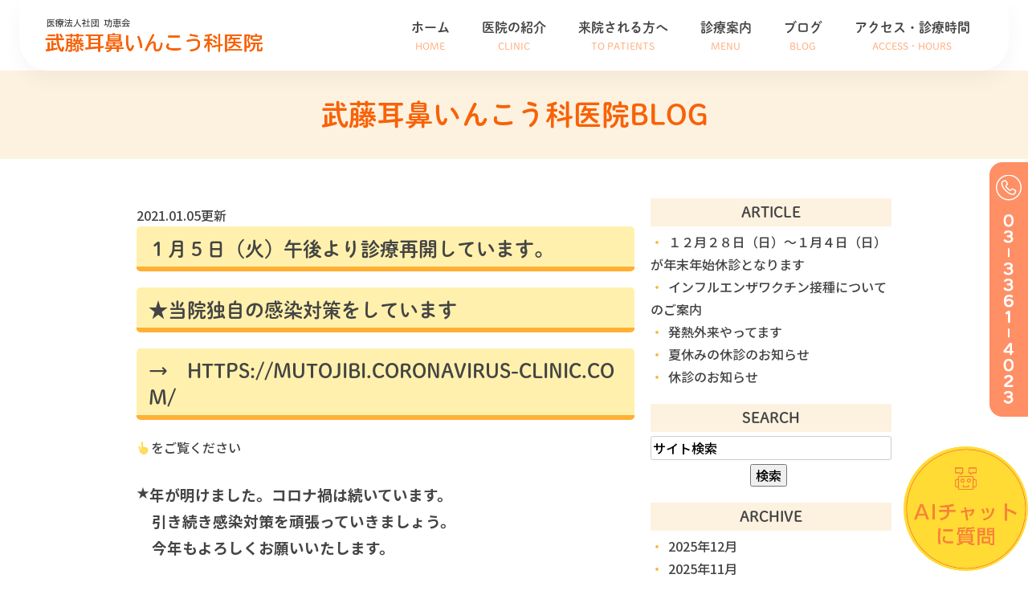

--- FILE ---
content_type: text/html; charset=UTF-8
request_url: https://mutojibi.jp/blog/596/
body_size: 38463
content:
<!DOCTYPE html>
<html lang="ja">
	<head>
		<meta charset="UTF-8">
		<meta name="author" content="東中野や北新宿の耳鼻咽喉科で花粉症治療は武藤耳鼻いんこう科医院">
		<meta name="viewport" content="width=device-width, initial-scale=1, maximum-scale=1, minimum-scale=1, user-scalable=no">
		<meta name="format-detection" content="telephone=no">
		<title>１月５日（火）午後より診療再開しています。 | 東中野や北新宿の耳鼻咽喉科で花粉症治療は武藤耳鼻いんこう科医院</title>
		<link rel="shortcut icon" href="https://mutojibi.jp/wp-content/uploads/favicon.ico" type="image/x-icon"/>

		<!--[if lt IE 9]>
		<script src="http://html5shim.googlecode.com/svn/trunk/html5.js"></script>
		<![endif]-->
		<title>１月５日（火）午後より診療再開しています。  東中野や北新宿の耳鼻咽喉科で花粉症治療は武藤耳鼻いんこう科医院</title>

<!-- All in One SEO Pack 2.4.4.1 by Michael Torbert of Semper Fi Web Design[312,374] -->
<link rel="canonical" href="https://mutojibi.jp/blog/596/" />
<!-- /all in one seo pack -->
<link rel='dns-prefetch' href='//s.w.org' />
<link rel="alternate" type="application/rss+xml" title="東中野や北新宿の耳鼻咽喉科で花粉症治療は武藤耳鼻いんこう科医院 &raquo; フィード" href="https://mutojibi.jp/feed/" />
<link rel="alternate" type="application/rss+xml" title="東中野や北新宿の耳鼻咽喉科で花粉症治療は武藤耳鼻いんこう科医院 &raquo; コメントフィード" href="https://mutojibi.jp/comments/feed/" />
<link rel="alternate" type="application/rss+xml" title="東中野や北新宿の耳鼻咽喉科で花粉症治療は武藤耳鼻いんこう科医院 &raquo; １月５日（火）午後より診療再開しています。 のコメントのフィード" href="https://mutojibi.jp/blog/596/feed/" />
		<script type="text/javascript">
			window._wpemojiSettings = {"baseUrl":"https:\/\/s.w.org\/images\/core\/emoji\/11\/72x72\/","ext":".png","svgUrl":"https:\/\/s.w.org\/images\/core\/emoji\/11\/svg\/","svgExt":".svg","source":{"concatemoji":"https:\/\/mutojibi.jp\/wp-includes\/js\/wp-emoji-release.min.js?ver=4.9.28"}};
			!function(e,a,t){var n,r,o,i=a.createElement("canvas"),p=i.getContext&&i.getContext("2d");function s(e,t){var a=String.fromCharCode;p.clearRect(0,0,i.width,i.height),p.fillText(a.apply(this,e),0,0);e=i.toDataURL();return p.clearRect(0,0,i.width,i.height),p.fillText(a.apply(this,t),0,0),e===i.toDataURL()}function c(e){var t=a.createElement("script");t.src=e,t.defer=t.type="text/javascript",a.getElementsByTagName("head")[0].appendChild(t)}for(o=Array("flag","emoji"),t.supports={everything:!0,everythingExceptFlag:!0},r=0;r<o.length;r++)t.supports[o[r]]=function(e){if(!p||!p.fillText)return!1;switch(p.textBaseline="top",p.font="600 32px Arial",e){case"flag":return s([55356,56826,55356,56819],[55356,56826,8203,55356,56819])?!1:!s([55356,57332,56128,56423,56128,56418,56128,56421,56128,56430,56128,56423,56128,56447],[55356,57332,8203,56128,56423,8203,56128,56418,8203,56128,56421,8203,56128,56430,8203,56128,56423,8203,56128,56447]);case"emoji":return!s([55358,56760,9792,65039],[55358,56760,8203,9792,65039])}return!1}(o[r]),t.supports.everything=t.supports.everything&&t.supports[o[r]],"flag"!==o[r]&&(t.supports.everythingExceptFlag=t.supports.everythingExceptFlag&&t.supports[o[r]]);t.supports.everythingExceptFlag=t.supports.everythingExceptFlag&&!t.supports.flag,t.DOMReady=!1,t.readyCallback=function(){t.DOMReady=!0},t.supports.everything||(n=function(){t.readyCallback()},a.addEventListener?(a.addEventListener("DOMContentLoaded",n,!1),e.addEventListener("load",n,!1)):(e.attachEvent("onload",n),a.attachEvent("onreadystatechange",function(){"complete"===a.readyState&&t.readyCallback()})),(n=t.source||{}).concatemoji?c(n.concatemoji):n.wpemoji&&n.twemoji&&(c(n.twemoji),c(n.wpemoji)))}(window,document,window._wpemojiSettings);
		</script>
		<style type="text/css">
img.wp-smiley,
img.emoji {
	display: inline !important;
	border: none !important;
	box-shadow: none !important;
	height: 1em !important;
	width: 1em !important;
	margin: 0 .07em !important;
	vertical-align: -0.1em !important;
	background: none !important;
	padding: 0 !important;
}
</style>
<link rel='stylesheet' id='contact-form-7-css'  href='https://mutojibi.jp/wp-content/plugins/contact-form-7/includes/css/styles.css?ver=4.6.1' type='text/css' media='all' />
<link rel='stylesheet' id='contact-form-7-confirm-css'  href='https://mutojibi.jp/wp-content/plugins/contact-form-7-add-confirm/includes/css/styles.css?ver=4.6' type='text/css' media='all' />
<script type='text/javascript' src='https://mutojibi.jp/wp-includes/js/jquery/jquery.js?ver=1.12.4'></script>
<script type='text/javascript' src='https://mutojibi.jp/wp-includes/js/jquery/jquery-migrate.min.js?ver=1.4.1'></script>
<link rel='https://api.w.org/' href='https://mutojibi.jp/wp-json/' />
<link rel="EditURI" type="application/rsd+xml" title="RSD" href="https://mutojibi.jp/xmlrpc.php?rsd" />
<link rel="wlwmanifest" type="application/wlwmanifest+xml" href="https://mutojibi.jp/wp-includes/wlwmanifest.xml" /> 
<link rel='prev' title='12月29日～1月4日まで冬休みになります。' href='https://mutojibi.jp/blog/585/' />
<link rel='next' title='感染対策をして通常診療中です' href='https://mutojibi.jp/blog/602/' />
<meta name="generator" content="WordPress 4.9.28" />
<link rel='shortlink' href='https://mutojibi.jp/?p=596' />
<link rel="alternate" type="application/json+oembed" href="https://mutojibi.jp/wp-json/oembed/1.0/embed?url=https%3A%2F%2Fmutojibi.jp%2Fblog%2F596%2F" />
<link rel="alternate" type="text/xml+oembed" href="https://mutojibi.jp/wp-json/oembed/1.0/embed?url=https%3A%2F%2Fmutojibi.jp%2Fblog%2F596%2F&#038;format=xml" />
<link rel="icon" href="/wp-content/uploads/top_img02_1.png" sizes="32x32" />
<link rel="icon" href="/wp-content/uploads/top_img02_1.png" sizes="192x192" />
<link rel="apple-touch-icon-precomposed" href="/wp-content/uploads/top_img02_1.png" />
<meta name="msapplication-TileImage" content="/wp-content/uploads/top_img02_1.png" />
<style>
	#wpadminbar, #adminmenuwrap {
		background: #3d3d3d;
	}
	#wpadminbar #wp-admin-bar-wp-logo>.ab-item .ab-icon {
		width: 54px;
	}
	#wpadminbar #wp-admin-bar-wp-logo > .ab-item .ab-icon::before {
		display: inline-block;
		content: '';
		width: 54px;
		height: 20px;
		background: url(https://mutojibi.jp/wp-content/themes/genova_tpl/img/logo.png) 50% 50% no-repeat;
		background-size: 100%;
		margin-left: 6px;
	}
	#wpadminbar #adminbarsearch:before, #wpadminbar .ab-icon:before, #wpadminbar .ab-item:before{
		color: rgb(97, 97, 97);
	}
	#wpadminbar .ab-empty-item, #wpadminbar a.ab-item, #wpadminbar>#wp-toolbar span.ab-label, #wpadminbar>#wp-toolbar span.noticon {
		color: rgb(97, 97, 97);
	}
	#wpadminbar, #adminmenuwrap {
		background:#fff!important;box-shadow:0px 1px 5px 1px rgba(0,0,0,.3);
	}
	#wp-admin-bar-wp-logo-default {
		display: none;
	}
	#wp-admin-bar-wp-logo {
		pointer-events: none;
	}
	body.no-customize-support #wpfooter, body.no-customize
	support #wp-version-message, body.no-customize-support 
	#toplevel_page_edit-post_type-elementor_library, body.no
	customize-support .update-nag, body.no-customize-support 
	#contextual-help-link { 
		display:none!important; 
	} 
</style>
		
		<script type="text/javascript" src="https://ajax.googleapis.com/ajax/libs/jquery/1.8.3/jquery.min.js"></script>
		
		<link rel="preconnect" href="https://fonts.googleapis.com">
		<link rel="preconnect" href="https://fonts.gstatic.com" crossorigin>
		<link href="https://fonts.googleapis.com/css2?family=Noto+Sans+JP:wght@100..900&family=Noto+Sans:wght@100..900&display=swap" rel="stylesheet">
		
				<link rel="stylesheet" href="/css/static_common.min.css?20190925095241">
		<link rel="stylesheet" href="/css/static_common.min.css?20190925095241">
		<link rel="stylesheet" href="/css/plimo_structure_5.css?20190925095241" />
		<link rel="stylesheet" href="/css/plimo_content_5.css?20190925095241" />
		<link rel="stylesheet" href="/css/touchTouch.css?20190925095241">
		<link rel="stylesheet" href="/css/camera.css">
				
		<link rel="stylesheet" href="https://mutojibi.jp/wp-content/themes/genova_tpl/style.css?v=202601291708">
		
				
		<meta name="google-site-verification" content="lXQQ5AqeTYA1tptN3eCbdNLV-MKbGNSmDmkI0JTmsbk" />

		<title>１月５日（火）午後より診療再開しています。  東中野や北新宿の耳鼻咽喉科で花粉症治療は武藤耳鼻いんこう科医院</title>

<!-- デバッグ警告： All in One SEO Pack のメタデータが wp_head のフィルターから再び含まれていました。 2 回と呼ばれます！ -->
<link rel='dns-prefetch' href='//s.w.org' />
<link rel="alternate" type="application/rss+xml" title="東中野や北新宿の耳鼻咽喉科で花粉症治療は武藤耳鼻いんこう科医院 &raquo; フィード" href="https://mutojibi.jp/feed/" />
<link rel="alternate" type="application/rss+xml" title="東中野や北新宿の耳鼻咽喉科で花粉症治療は武藤耳鼻いんこう科医院 &raquo; コメントフィード" href="https://mutojibi.jp/comments/feed/" />
<link rel="alternate" type="application/rss+xml" title="東中野や北新宿の耳鼻咽喉科で花粉症治療は武藤耳鼻いんこう科医院 &raquo; １月５日（火）午後より診療再開しています。 のコメントのフィード" href="https://mutojibi.jp/blog/596/feed/" />
<script type='text/javascript' src='https://mutojibi.jp/wp-includes/js/wp-embed.min.js?ver=4.9.28'></script>
<link rel='https://api.w.org/' href='https://mutojibi.jp/wp-json/' />
<link rel="EditURI" type="application/rsd+xml" title="RSD" href="https://mutojibi.jp/xmlrpc.php?rsd" />
<link rel="wlwmanifest" type="application/wlwmanifest+xml" href="https://mutojibi.jp/wp-includes/wlwmanifest.xml" /> 
<link rel='prev' title='12月29日～1月4日まで冬休みになります。' href='https://mutojibi.jp/blog/585/' />
<link rel='next' title='感染対策をして通常診療中です' href='https://mutojibi.jp/blog/602/' />
<meta name="generator" content="WordPress 4.9.28" />
<link rel='shortlink' href='https://mutojibi.jp/?p=596' />
<link rel="alternate" type="application/json+oembed" href="https://mutojibi.jp/wp-json/oembed/1.0/embed?url=https%3A%2F%2Fmutojibi.jp%2Fblog%2F596%2F" />
<link rel="alternate" type="text/xml+oembed" href="https://mutojibi.jp/wp-json/oembed/1.0/embed?url=https%3A%2F%2Fmutojibi.jp%2Fblog%2F596%2F&#038;format=xml" />
<link rel="icon" href="/wp-content/uploads/top_img02_1.png" sizes="32x32" />
<link rel="icon" href="/wp-content/uploads/top_img02_1.png" sizes="192x192" />
<link rel="apple-touch-icon-precomposed" href="/wp-content/uploads/top_img02_1.png" />
<meta name="msapplication-TileImage" content="/wp-content/uploads/top_img02_1.png" />
<style>
	#wpadminbar, #adminmenuwrap {
		background: #3d3d3d;
	}
	#wpadminbar #wp-admin-bar-wp-logo>.ab-item .ab-icon {
		width: 54px;
	}
	#wpadminbar #wp-admin-bar-wp-logo > .ab-item .ab-icon::before {
		display: inline-block;
		content: '';
		width: 54px;
		height: 20px;
		background: url(https://mutojibi.jp/wp-content/themes/genova_tpl/img/logo.png) 50% 50% no-repeat;
		background-size: 100%;
		margin-left: 6px;
	}
	#wpadminbar #adminbarsearch:before, #wpadminbar .ab-icon:before, #wpadminbar .ab-item:before{
		color: rgb(97, 97, 97);
	}
	#wpadminbar .ab-empty-item, #wpadminbar a.ab-item, #wpadminbar>#wp-toolbar span.ab-label, #wpadminbar>#wp-toolbar span.noticon {
		color: rgb(97, 97, 97);
	}
	#wpadminbar, #adminmenuwrap {
		background:#fff!important;box-shadow:0px 1px 5px 1px rgba(0,0,0,.3);
	}
	#wp-admin-bar-wp-logo-default {
		display: none;
	}
	#wp-admin-bar-wp-logo {
		pointer-events: none;
	}
	body.no-customize-support #wpfooter, body.no-customize
	support #wp-version-message, body.no-customize-support 
	#toplevel_page_edit-post_type-elementor_library, body.no
	customize-support .update-nag, body.no-customize-support 
	#contextual-help-link { 
		display:none!important; 
	} 
</style>

		<!-- Google tag (gtag.js) -->
		<script async src="https://www.googletagmanager.com/gtag/js?id=UA-70916382-34&id=G-EC0DK6Z53W"></script>
		<script>
			window.dataLayer = window.dataLayer || [];
			function gtag(){dataLayer.push(arguments);}
			gtag('js', new Date());

			gtag('config', 'UA-70916382-34');
			gtag('config', 'G-EC0DK6Z53W');
		</script>
	</head>

	<body
		  id="blogBody"		  		  		  class="type5 under   blog Individual "
		  style=""
		  >
		<div id="wrapper">
			<!-- ▼header -->
			<header>
				<div class="wrap clearfix">
					<div class="logo">
						<a href="https://mutojibi.jp/"><img src="https://mutojibi.jp/wp-content/uploads/logo.png" alt="医療法人社団 功恵会 武藤耳鼻いんこう科医院"></a>
					</div>

					<div class="toggleMenu">
						<div class="triggers">
							<span></span>
							<span></span>
							<span></span>
						</div>
					</div>

					<nav>
						<ul class="menu">
							<li><a href="https://mutojibi.jp"><span>ホーム<sub>HOME</sub></span></a></li>
							<li>
								<span><span>医院の紹介<sub>CLINIC</sub></span></span>
								<ul>
									<li><a href="https://mutojibi.jp/clinic"><span>医院紹介</span></a></li>
									<li><a href="https://mutojibi.jp/clinic#a01"><span>診療時間・アクセス</span></a></li>
									<li><a href="https://mutojibi.jp/clinic#a05"><span>院長挨拶</span></a></li>
								</ul>
							</li>
							<li>
								<span><span>来院される方へ<sub>TO PATIENTS</sub></span></span>
								<ul>
									<li><a href="https://mutojibi.jp/first"><span>初めて来院される方</span></a></li>
									<li><a href="https://mutojibi.jp/card"><span>診察券をお持ちの方</span></a></li>
									<li><a href="https://mutojibi.jp/information"><span>患者さんへのご案内</span></a></li>
								</ul>
							</li>
							<li>
								<span><span>診療案内<sub>MENU</sub></span></span>
								<ul>
									<li><a href="https://mutojibi.jp/ear"><span>耳の症状</span></a></li>
									<li><a href="https://mutojibi.jp/nose"><span>鼻の症状</span></a></li>
									<li><a href="https://mutojibi.jp/throat"><span>のどの症状</span></a></li>
									<li><a href="https://mutojibi.jp/info#a03"><span>がん治療</span></a></li>
									<li><a href="https://mutojibi.jp/info#a04"><span>補聴器相談</span></a></li>
									<li><a href="https://mutojibi.jp/info#a05"><span>インフルエンザ治療</span></a></li>
									<li><a href="https://mutojibi.jp/hay_fever"><span>花粉症でお悩みの方へ</span></a></li>
								</ul>
							</li>
							<li><a href="https://mutojibi.jp/blog/clinic"><span>ブログ<sub>BLOG</sub></span></a></li>
							<li><a href="https://mutojibi.jp/clinic#a02"><span>アクセス・診療時間<sub>ACCESS・HOURS</sub></span></a></li>
						</ul>
					</nav>
				</div>
			</header>
			<div class="ai_popup_wrapper">
				<button id="open-chatbot" class="topbnr1">
					<img class="pc" src="https://mutojibi.jp/wp-content/uploads/fixed_ai_pc.png">
					<img class="sp" src="https://mutojibi.jp/wp-content/uploads/fixed_ai_sp.png">
				</button>
				<script src="https://console.nomoca-ai.com/api/chatbot?bid=NDI3MTM5NTItNjU3MS01OGYxLTVmN2ItZmY2MWEzMmY5NTBkOkJvdDo2Nzg=&open_trigger=banner"></script>
			</div>
			<!-- ▲header -->
<div id="mainimage">
		<div class="under_mainimage">
		<div class="container_12">
			<h2>武藤耳鼻いんこう科医院BLOG</h2>
		</div>
	</div>
	</div>
<!--//mainimage-->

<div id="content-top" class="clearfix"><div class="contents_block container_12 clearfix">
	<div class="sp_box01 mb0 sp">
		<div class="sp_box01_in clearfix">
			<span data-plimo-url="cms.plimo.com" data-plimo-tel="0333614023" data-plimo-blog-id="1631" data-plimo-token="7wOdhgd6UzpmaRF99qUdnAL08VhxRbrHfvsGZrS2"><a href="tel:0333614023"><img src="https://mutojibi.jp/asset/sp_tel.png" alt="sp_tel.png" /></a></span>
		</div>
	</div>
	</div>
</div>
<!--//content-top-->
<div id="main">
	<div id="content" class="clearfix">
		<div class="contents_block container_12 clearfix">
			<div id="blogList" class="contentArea grid_8">
								<div class="entry blogcontent m_30" itemscope itemType="http://schema.org/BlogPosting">
					<p class="date">2021.01.05更新</p>
					<h3 class="entry-title" itemprop="name"><a href="https://mutojibi.jp/blog/596/" itemprop="url">１月５日（火）午後より診療再開しています。</a></h3>
					<div class="blogArea" itemprop="articleBody">
						<h3 class="entry-title"><strong>★当院独自の感染対策をしています　</strong></h3>
<h3 class="entry-title"><strong>→　<a href="https://mutojibi.coronavirus-clinic.com/">HTTPS://MUTOJIBI.CORONAVIRUS-CLINIC.COM/</a></strong></h3>
<p>👆をご覧ください</p>
<p>&nbsp;</p>
<p>★<strong><span style="font-size: 14pt">年が明けました。コロナ禍は続いています。</span></strong></p>
<p><strong><span style="font-size: 14pt">　引き続き感染対策を頑張っていきましょう。</span></strong></p>
<p><strong><span style="font-size: 14pt">　今年もよろしくお願いいたします。</span></strong></p>
<p>&nbsp;</p>
<p>★<strong><span style="color: #ff0000;font-size: 14pt">スギ花粉症、ダニアレルギーに対しての</span><span style="color: #ff0000;font-size: 14pt">舌下免疫療法</span>・・・当院でもやっています。</strong></p>
<p><strong>　　花粉はもうそこまで来ています。今年は昨年より多そうです。</strong></p>
<p><strong>　　希望の方は一回受診してお話を聞いてください。</strong></p>
<p><strong>　　舌下免疫療法は数年かけて</strong><strong>自分の体に免疫をつける治療です。</strong></p>
<p>&nbsp;</p>
<p><strong>★<span style="color: #ff0000;font-size: 14pt">新型コロナウイルス感染症</span>について</strong></p>
<div class="blogArea">
<div class="blogArea">
<p><strong>　『<span style="color: #ff0000">息苦しさ、倦怠感、だるさ、発熱、のどの痛みなど</span>の症状がある』</strong></p>
<p><strong>　『<span style="color: #ff0000">熱が上下したりや軽い咳、のどの違和感などの軽い症状がある、</span></strong><strong><span style="color: #ff0000">これらが続く</span>』</strong></p>
<p><strong>　『<span style="color: #ff0000">におい、味の変化・異常な感じ</span>』</strong></p>
<p><strong>　　など該当すれば、すぐ、ご相談ください。</strong></p>
<p><strong>　　渡航・滞在歴、<span style="color: #ff0000">会食、不特定多数との接触</span>などがあった方は、すぐお電話ください。</strong></p>
<p><strong>　　<span style="color: #ff0000">電話　0333614023</span>　になります。</strong></p>
<p><strong>　　<span style="color: #ff0000;font-size: 14pt">必要に応じてPCR検査を行います。公費適応です。</span></strong></p>
</div>
<p>&nbsp;</p>
<div class="blogArea">
<p><strong>★当院では<span style="color: #ff0000">お熱の患者さん</span>の診察をしています</strong>。</p>
<p><strong>→　お熱のある方は他の患者さんと接触を避けるため</strong></p>
<p><strong>　　当院敷地内の別の場所で診察を行います。</strong></p>
<p>&nbsp;</p>
</div>
</div>
<p>★<strong>咳、発熱、鼻炎、のどの痛み、風邪様症状の方が増えてまいりました。</strong></p>
<p><strong>　　何か気になる症状があればお気軽にお話ください。</strong></p>
<p>&nbsp;</p>
<p><strong>★<span style="color: #ff0000">電話診察</span>について</strong></p>
<div class="blogArea">
<p><strong>　　現在、再診の方に対して電話対応、処方箋発行をしています。</strong></p>
<p><strong>　◎<span style="color: #ff0000">久しぶりの方、全く初めての方は対面診察をお願いいたします</span>。</strong></p>
<p><strong>　◎ 電話での診察は情報量が限られているため、</strong></p>
<p><strong>　　対面診察と違って、診断・診察結果が期待に添えない場合もあります。</strong></p>
<p><strong>　　①<span style="color: #ff0000">電話　0333614023</span>　にかけていただき、電話診察のご希望をお伝えください。</strong></p>
<div class="blogArea">
<p><strong>　　② 保険証の記載事項を確認します。</strong></p>
<p><strong>　　③ 自己負担料金については、来院時に徴収となります。</strong></p>
<p><strong>　　④<span style="color: #ff0000">処方箋は薬局へご自分でお持ちください。</span></strong></p>
<p><strong>　　⑤<span style="color: #ff0000">処方箋は発行日を含めて4日間有効ですので、その期間に取りにいらしてください</span></strong></p>
<p>&nbsp;</p>
<div class="blogArea">
<div class="blogArea">
<div class="blogArea">
<div class="blogArea">
<div class="blogArea">
<p><strong>★<span style="color: #ff0000;font-size: 14pt">新型コロナウイルス感染症　抗体検査</span>　・・・希望者に行います</strong></p>
</div>
</div>
<p><strong> <span style="color: #ff0000">過去の感染の有無を知りたい方で、今、症状のない方<span style="color: #000000">が対象</span></span>です。</strong></p>
<p><strong>※　自覚症状は無かったが、過去に新型コロナウイルス感染症にかかっていたかどうか。</strong><br />
<strong>※　熱・風邪の症状・だるさ・においや味の異常感・息苦しさなどがあったが、</strong></p>
<p><strong>　　　今は大丈夫だが、コロナであったかどうか知りたい方</strong><br />
<strong>※　不特定多数の方と接するお仕事の方</strong><br />
<strong>※　お年寄りや持病を持っている方と同居・接触する方、出勤や登園・登校の際に抗体を持ってい　る　か知りたい。</strong></p>
<p><strong> ※　<span style="color: #ff0000">検査費用は￥6,000(税込み)となります。こちらは保険適用外　全額自費</span>となります。</strong></p>
<p><strong>※　診断書が必要な場合は別途￥3,000がかかります。</strong></p>
<p><strong>※　<span style="color: #ff0000">抗体検査はその人が過去に感染したかどうかを示す検査であって、今現在で感染しているかどうかをみる検査ではありません。</span></strong></p>
<p>&nbsp;</p>
<p><strong>★Google、HP上の表記で内容に誤りがある場合がございます。ご注意ください。コンピューターは苦手ですので管理がおろそかになってしまいます。</strong></p>
<p>&nbsp;</p>
<p><strong>★私事ですが、およそ1年半前に心臓病を発症し、緊急搬送されました。</strong></p>
<p><strong>現在は定期的にリハビリに通院しています。体調は順調に改善方向にありますが、入院治療による体力低下、及びリハビリ中ということで、しばらくの間は上記のように診療曜日・時間を限定・短縮して診療させていただいております。ご不便をおかけ致しますがご理解のほどよろしくお願いいたします。</strong></p>
<p><strong>　　　　　　　　　　　　　　　　　　　　　　　　　　　　　　　　　　　　　　　　　　　　　　　　　　　　　　　　　　　　　　　　　　　　　　　　　　　　　　　　　　　　　　　　　　　　　　　　　　　　　　　　　　　　　　院長</strong></p>
</div>
</div>
</div>
</div>
</div>
					</div>
					<!--//blogArea-->
					<p class="contributor" >投稿者: <span class="author">武藤耳鼻いんこう科医院</span></p>
				</div>
							</div>

			<div class="blogside grid_4 mrg5">
				<div class="archiveBox m_20" id="archiveLatest">
					<h3>ARTICLE</h3>
					<ul>
												<li><a href="https://mutojibi.jp/blog/1012/">１２月２８日（日）～１月４日（日）が年末年始休診となります</a></li>
												<li><a href="https://mutojibi.jp/blog/1008/">インフルエンザワクチン接種についてのご案内</a></li>
												<li><a href="https://mutojibi.jp/blog/1005/">発熱外来やってます</a></li>
												<li><a href="https://mutojibi.jp/blog/994/">夏休みの休診のお知らせ</a></li>
												<li><a href="https://mutojibi.jp/blog/991/">休診のお知らせ</a></li>
											</ul>
				</div>

				<div class="archiveBox m_20" id="archiveSearch">
					<h3>SEARCH</h3>
					<form action="https://www.google.co.jp/search" method="get" class="blog_search_form">
						<span class="blog_search_input"><input class="base_border_color searchInput" type="text" onfocus="if(this.value == 'サイト検索') this.value='';" onblur="if(this.value == '') this.value='サイト検索';" value="サイト検索" name="q"></span>
						<span class="blog_search_submit"><input class="base_bg_color_1" type="submit" value="検索"></span>
						<input type="hidden" value="UTF-8" name="ie">
						<input type="hidden" value="UTF-8" name="oe">
						<input type="hidden" value="ja" name="hl">
						<input type="hidden" value="www.mutojibi.jp" name="sitesearch">
					</form>
				</div>

				<div class="archiveBox m_20" id="archiveMonth">
					<h3>ARCHIVE</h3>
					<ul>
							<li><a href='https://mutojibi.jp/date/2025/12/'>2025年12月</a></li>
	<li><a href='https://mutojibi.jp/date/2025/11/'>2025年11月</a></li>
	<li><a href='https://mutojibi.jp/date/2025/10/'>2025年10月</a></li>
	<li><a href='https://mutojibi.jp/date/2025/07/'>2025年7月</a></li>
	<li><a href='https://mutojibi.jp/date/2025/04/'>2025年4月</a></li>
	<li><a href='https://mutojibi.jp/date/2025/01/'>2025年1月</a></li>
	<li><a href='https://mutojibi.jp/date/2024/12/'>2024年12月</a></li>
	<li><a href='https://mutojibi.jp/date/2024/10/'>2024年10月</a></li>
	<li><a href='https://mutojibi.jp/date/2024/08/'>2024年8月</a></li>
	<li><a href='https://mutojibi.jp/date/2024/07/'>2024年7月</a></li>
	<li><a href='https://mutojibi.jp/date/2024/05/'>2024年5月</a></li>
	<li><a href='https://mutojibi.jp/date/2024/04/'>2024年4月</a></li>
	<li><a href='https://mutojibi.jp/date/2024/03/'>2024年3月</a></li>
	<li><a href='https://mutojibi.jp/date/2024/01/'>2024年1月</a></li>
	<li><a href='https://mutojibi.jp/date/2023/11/'>2023年11月</a></li>
	<li><a href='https://mutojibi.jp/date/2023/09/'>2023年9月</a></li>
	<li><a href='https://mutojibi.jp/date/2023/06/'>2023年6月</a></li>
	<li><a href='https://mutojibi.jp/date/2023/05/'>2023年5月</a></li>
	<li><a href='https://mutojibi.jp/date/2023/03/'>2023年3月</a></li>
	<li><a href='https://mutojibi.jp/date/2023/02/'>2023年2月</a></li>
	<li><a href='https://mutojibi.jp/date/2022/12/'>2022年12月</a></li>
	<li><a href='https://mutojibi.jp/date/2022/10/'>2022年10月</a></li>
	<li><a href='https://mutojibi.jp/date/2022/09/'>2022年9月</a></li>
	<li><a href='https://mutojibi.jp/date/2022/07/'>2022年7月</a></li>
	<li><a href='https://mutojibi.jp/date/2022/06/'>2022年6月</a></li>
	<li><a href='https://mutojibi.jp/date/2022/05/'>2022年5月</a></li>
	<li><a href='https://mutojibi.jp/date/2022/04/'>2022年4月</a></li>
	<li><a href='https://mutojibi.jp/date/2022/03/'>2022年3月</a></li>
	<li><a href='https://mutojibi.jp/date/2022/01/'>2022年1月</a></li>
	<li><a href='https://mutojibi.jp/date/2021/12/'>2021年12月</a></li>
	<li><a href='https://mutojibi.jp/date/2021/11/'>2021年11月</a></li>
	<li><a href='https://mutojibi.jp/date/2021/10/'>2021年10月</a></li>
	<li><a href='https://mutojibi.jp/date/2021/08/'>2021年8月</a></li>
	<li><a href='https://mutojibi.jp/date/2021/07/'>2021年7月</a></li>
	<li><a href='https://mutojibi.jp/date/2021/06/'>2021年6月</a></li>
	<li><a href='https://mutojibi.jp/date/2021/05/'>2021年5月</a></li>
	<li><a href='https://mutojibi.jp/date/2021/04/'>2021年4月</a></li>
	<li><a href='https://mutojibi.jp/date/2021/03/'>2021年3月</a></li>
	<li><a href='https://mutojibi.jp/date/2021/02/'>2021年2月</a></li>
	<li><a href='https://mutojibi.jp/date/2021/01/'>2021年1月</a></li>
	<li><a href='https://mutojibi.jp/date/2020/12/'>2020年12月</a></li>
	<li><a href='https://mutojibi.jp/date/2020/11/'>2020年11月</a></li>
	<li><a href='https://mutojibi.jp/date/2020/10/'>2020年10月</a></li>
	<li><a href='https://mutojibi.jp/date/2020/09/'>2020年9月</a></li>
	<li><a href='https://mutojibi.jp/date/2020/08/'>2020年8月</a></li>
	<li><a href='https://mutojibi.jp/date/2020/07/'>2020年7月</a></li>
	<li><a href='https://mutojibi.jp/date/2020/06/'>2020年6月</a></li>
	<li><a href='https://mutojibi.jp/date/2020/05/'>2020年5月</a></li>
	<li><a href='https://mutojibi.jp/date/2020/04/'>2020年4月</a></li>
	<li><a href='https://mutojibi.jp/date/2020/03/'>2020年3月</a></li>
	<li><a href='https://mutojibi.jp/date/2020/01/'>2020年1月</a></li>
	<li><a href='https://mutojibi.jp/date/2019/11/'>2019年11月</a></li>
	<li><a href='https://mutojibi.jp/date/2019/09/'>2019年9月</a></li>
	<li><a href='https://mutojibi.jp/date/2019/07/'>2019年7月</a></li>
	<li><a href='https://mutojibi.jp/date/2019/06/'>2019年6月</a></li>
	<li><a href='https://mutojibi.jp/date/2019/05/'>2019年5月</a></li>
	<li><a href='https://mutojibi.jp/date/2019/04/'>2019年4月</a></li>
	<li><a href='https://mutojibi.jp/date/2019/03/'>2019年3月</a></li>
	<li><a href='https://mutojibi.jp/date/2019/01/'>2019年1月</a></li>
	<li><a href='https://mutojibi.jp/date/2018/11/'>2018年11月</a></li>
	<li><a href='https://mutojibi.jp/date/2018/10/'>2018年10月</a></li>
	<li><a href='https://mutojibi.jp/date/2018/09/'>2018年9月</a></li>
	<li><a href='https://mutojibi.jp/date/2018/08/'>2018年8月</a></li>
	<li><a href='https://mutojibi.jp/date/2018/07/'>2018年7月</a></li>
	<li><a href='https://mutojibi.jp/date/2018/05/'>2018年5月</a></li>
	<li><a href='https://mutojibi.jp/date/2018/04/'>2018年4月</a></li>
	<li><a href='https://mutojibi.jp/date/2018/03/'>2018年3月</a></li>
	<li><a href='https://mutojibi.jp/date/2018/02/'>2018年2月</a></li>
	<li><a href='https://mutojibi.jp/date/2018/01/'>2018年1月</a></li>
	<li><a href='https://mutojibi.jp/date/2017/12/'>2017年12月</a></li>
	<li><a href='https://mutojibi.jp/date/2017/11/'>2017年11月</a></li>
	<li><a href='https://mutojibi.jp/date/2017/10/'>2017年10月</a></li>
	<li><a href='https://mutojibi.jp/date/2017/09/'>2017年9月</a></li>
	<li><a href='https://mutojibi.jp/date/2017/07/'>2017年7月</a></li>
	<li><a href='https://mutojibi.jp/date/2017/05/'>2017年5月</a></li>
	<li><a href='https://mutojibi.jp/date/2017/04/'>2017年4月</a></li>
	<li><a href='https://mutojibi.jp/date/2017/02/'>2017年2月</a></li>
	<li><a href='https://mutojibi.jp/date/2017/01/'>2017年1月</a></li>
	<li><a href='https://mutojibi.jp/date/2016/12/'>2016年12月</a></li>
	<li><a href='https://mutojibi.jp/date/2016/11/'>2016年11月</a></li>
	<li><a href='https://mutojibi.jp/date/2016/10/'>2016年10月</a></li>
	<li><a href='https://mutojibi.jp/date/2016/08/'>2016年8月</a></li>
	<li><a href='https://mutojibi.jp/date/2016/07/'>2016年7月</a></li>
	<li><a href='https://mutojibi.jp/date/2016/06/'>2016年6月</a></li>
	<li><a href='https://mutojibi.jp/date/2016/04/'>2016年4月</a></li>
	<li><a href='https://mutojibi.jp/date/2016/03/'>2016年3月</a></li>
	<li><a href='https://mutojibi.jp/date/2016/01/'>2016年1月</a></li>
	<li><a href='https://mutojibi.jp/date/2015/12/'>2015年12月</a></li>
	<li><a href='https://mutojibi.jp/date/2015/11/'>2015年11月</a></li>
	<li><a href='https://mutojibi.jp/date/2015/10/'>2015年10月</a></li>
	<li><a href='https://mutojibi.jp/date/2015/09/'>2015年9月</a></li>
	<li><a href='https://mutojibi.jp/date/2015/07/'>2015年7月</a></li>
	<li><a href='https://mutojibi.jp/date/2015/05/'>2015年5月</a></li>
	<li><a href='https://mutojibi.jp/date/2015/04/'>2015年4月</a></li>
	<li><a href='https://mutojibi.jp/date/2015/02/'>2015年2月</a></li>
	<li><a href='https://mutojibi.jp/date/2014/12/'>2014年12月</a></li>
	<li><a href='https://mutojibi.jp/date/2014/11/'>2014年11月</a></li>
	<li><a href='https://mutojibi.jp/date/2014/09/'>2014年9月</a></li>
	<li><a href='https://mutojibi.jp/date/2014/07/'>2014年7月</a></li>
	<li><a href='https://mutojibi.jp/date/2014/06/'>2014年6月</a></li>
	<li><a href='https://mutojibi.jp/date/2014/04/'>2014年4月</a></li>
	<li><a href='https://mutojibi.jp/date/2014/03/'>2014年3月</a></li>
	<li><a href='https://mutojibi.jp/date/2014/02/'>2014年2月</a></li>
	<li><a href='https://mutojibi.jp/date/2014/01/'>2014年1月</a></li>
	<li><a href='https://mutojibi.jp/date/2013/12/'>2013年12月</a></li>
	<li><a href='https://mutojibi.jp/date/2013/11/'>2013年11月</a></li>
	<li><a href='https://mutojibi.jp/date/2013/09/'>2013年9月</a></li>
	<li><a href='https://mutojibi.jp/date/2013/07/'>2013年7月</a></li>
	<li><a href='https://mutojibi.jp/date/2013/05/'>2013年5月</a></li>
	<li><a href='https://mutojibi.jp/date/2013/04/'>2013年4月</a></li>
					</ul>
				</div>

				<div class="archiveBox m_20" id="archiveCategory">
					<h3>CATEGORY</h3>
					<ul>
											</ul>
				</div>
			</div>
		</div>
	</div>
				<div class="conversion">
				<div class="inner">
					<div class="leftWrap">
						<p class="heading">お問い合わせ<sub>CONTACT</sub></p>
						<p class="txt">当院は、予約制ではありません。<br>ただし、発熱や咳がある方、コロナの検査希望の方は、一度お電話いただき予約をお取りください。</p>
					</div>
					<div class="rightWrap">
						<ul class="contact">
							<li>
								<a href="tel:0333614023" class="btnTel" data-evt="コンバージョン">
									<img src="https://mutojibi.jp/wp-content/uploads/contact-tel.png" alt="TEL:03-3361-4023">
								</a>
							</li>
							<li>診療時間 9:30～12:30／16:00～19:00<br>※ 土曜日は13:00までとなります。<br>休診日 火曜午前・木曜・土曜午後・日曜・祝日</li>
						</ul>
					</div>
				</div>
			</div>

			<!-- ▼footer -->
			<footer>
				<div id="footer">
					<div class="inner">
						<div class="infoWrap">
							<div class="logo">
								<a href="https://mutojibi.jp/"><img src="https://mutojibi.jp/wp-content/uploads/logo.png" alt="医療法人社団 功恵会 武藤耳鼻いんこう科医院"></a>
							</div>
							<table>
								<tr>
									<th>住所</th>
									<td>〒164-0003　<span class="half">東京都中野区東中野1-35-21</span></td>
								</tr>
								<tr>
									<th>電話番号</th>
									<td>
										<a href="tel:0333614023" class="btnTel" data-evt="フッター">03-3361-4023</a>
									</td>
								</tr>
								<tr>
									<th>アクセス</th>
									<td>JR中央・総武線「東中野駅」東口から徒歩2分</td>
								</tr>
							</table>
							<div class="guild">
								<a href="https://mutojibi.jp/sitemap">＞ サイトマップ</a>
							</div>
						</div>
						<div class="bnrWrap">
							<ul>
								<li>
									<a href="https://mutojibi.jp/blog/clinic">
										<img src="https://mutojibi.jp/wp-content/uploads/footer-bnr01.png" alt="Instagram">
									</a>
								</li>
								<li>
									<a href="https://doctorsfile.jp/h/27431/" target="_blank">
										<img src="https://mutojibi.jp/wp-content/uploads/footer-bnr02.png" alt="Instagram">
									</a>
								</li>
							</ul>
						</div>
					</div>
				</div>
				
				<div class="copyright">
					<address>©︎ 2024 MUTO OTORHINOLARYNGOLOGY CLINIC.</address>
				</div>
				
				<div class="fixedBox">
					<a href="tel:0333614023" class="btnTel" data-evt="フッターの追従バナー">
						<img class="pc" src="https://mutojibi.jp/wp-content/uploads/fixed-tel.png" alt="TEL:03-3361-4023">
						<img class="sp" src="https://mutojibi.jp/wp-content/uploads/fixed-tel_sp.png" alt="TEL:03-3361-4023">
					</a>
				</div>
				
				<div id="pagetop">
					<a href="#wrapper" class="pagetopBt">
						<img src="/wp-content/uploads/pagetop.png" alt="PAGETOP">
					</a>
				</div>
			</footer>
			<!-- ▲footer -->
		
			<script type='text/javascript' src='https://mutojibi.jp/wp-content/plugins/contact-form-7/includes/js/jquery.form.min.js?ver=3.51.0-2014.06.20'></script>
<script type='text/javascript'>
/* <![CDATA[ */
var _wpcf7 = {"recaptcha":{"messages":{"empty":"\u3042\u306a\u305f\u304c\u30ed\u30dc\u30c3\u30c8\u3067\u306f\u306a\u3044\u3053\u3068\u3092\u8a3c\u660e\u3057\u3066\u304f\u3060\u3055\u3044\u3002"}}};
var _wpcf7 = {"recaptcha":{"messages":{"empty":"\u3042\u306a\u305f\u304c\u30ed\u30dc\u30c3\u30c8\u3067\u306f\u306a\u3044\u3053\u3068\u3092\u8a3c\u660e\u3057\u3066\u304f\u3060\u3055\u3044\u3002"}}};
/* ]]> */
</script>
<script type='text/javascript' src='https://mutojibi.jp/wp-content/plugins/contact-form-7/includes/js/scripts.js?ver=4.6.1'></script>
<script type='text/javascript' src='https://mutojibi.jp/wp-content/plugins/contact-form-7-add-confirm/includes/js/scripts.js?ver=4.6'></script>
		</div>
		<!-- ▲wrapper -->
		
		<script type="text/javascript" src="https://mutojibi.jp/wp-content/themes/genova_tpl/js/typesquare.js"></script>
		<script type="text/javascript" src="https://mutojibi.jp/wp-content/themes/genova_tpl/js/matchHeight.js"></script>
		<script type="text/javascript" src="https://mutojibi.jp/wp-content/themes/genova_tpl/js/share.js?v=202601291708"></script>

<!--
font-family: dnp-shuei-mgothic-std, sans-serif;
font-weight: 400, 600;
-->
<script>
  (function(d) {
    var config = {
      kitId: 'jbm5vod',
      scriptTimeout: 3000,
      async: true
    },
    h=d.documentElement,t=setTimeout(function(){h.className=h.className.replace(/\bwf-loading\b/g,"")+" wf-inactive";},config.scriptTimeout),tk=d.createElement("script"),f=false,s=d.getElementsByTagName("script")[0],a;h.className+=" wf-loading";tk.src='https://use.typekit.net/'+config.kitId+'.js';tk.async=true;tk.onload=tk.onreadystatechange=function(){a=this.readyState;if(f||a&&a!="complete"&&a!="loaded")return;f=true;clearTimeout(t);try{Typekit.load(config)}catch(e){}};s.parentNode.insertBefore(tk,s)
  })(document);
</script>

	</body>
</html>

--- FILE ---
content_type: text/css
request_url: https://mutojibi.jp/css/plimo_content_5.css?20190925095241
body_size: 46438
content:
/* *******************************************************************************
 1. common
 ├ 1-1. float
 ├ 1-2. margin
 ├ 1-3. padding
 ├ 1-4. text-align
 ├ 1-5. bold
 ├ 1-6. ph
 ├ 1-7. pc sp change
 ├ 1-8. image layout
 ├ 1-9. image decoration
 ├ 1-10. rollover(Transmission)
 ├ 1-11. other
 │ ├ 1-11-1. before after
 │ ├ 1-11-2. list
 │ ├ 1-11-3. flow
 │ └ 1-11-4. qa
 └ 1-12. table
    ├ 1-12-1. default
    ├ 1-12-2. table01
    ├ 1-12-3. table02 
    └ 1-12-4. hours 
 2. header
 3. nav
 4. mainimage
 ├ 4-1. top 
 └ 4-2. under
 5. footer
 6. content
 ├ 6-1. title
 ├ 6-2. top
 ├ 6-3. under 
 ├ 6-4. map 
 ├ 6-5. tel
 └ 6-6. other
 7. full content
 8. blog
 ├ 8-1. img
 ├ 8-2. side list
 ├ 8-3. writer 
 └ 8-4. sns 
 9. tel link
 ├ 9-1. content text link
 ├ 9-2. tel link
 └ 9-3. side link
 10. hikoukai
******************************************************************************* */
/* =====================================
 1. common
===================================== */
/* general
------------------------------------- */
#blogDetail .elementor-section.elementor-section-boxed > .elementor-container {
	padding: 0;
}
.elementor-column-gap-default > .elementor-row > .elementor-column > .elementor-element-populated {
	padding: 0;
}
.elementor-widget:not(:last-child) {
    margin-bottom: 0;
}


/* 1-1. float -------------------------- */
.fl {
	float: left;
}
.fr {
	float: right;
}
/* 1-2. margin -------------------------- */
.m00 {
	margin: 0 !important;
}
.m05 {
	margin: 5px !important;
}
.m10 {
	margin: 10px !important;
}
.m15 {
	margin: 15px !important;
}
.m20 {
	margin: 20px !important;
}
.m25 {
	margin: 25px !important;
}
.m30 {
	margin: 30px !important;
}
.m35 {
	margin: 35px !important;
}
.m40 {
	margin: 40px !important;
}
.m45 {
	margin: 45px !important;
}
.m50 {
	margin: 50px !important;
}
.mt00 {
	margin-top: 0 !important;
}
.mt05 {
	margin-top: 5px !important;
}
.mt10 {
	margin-top: 10px !important;
}
.mt15 {
	margin-top: 15px !important;
}
.mt20 {
	margin-top: 20px !important;
}
.mt25 {
	margin-top: 25px !important;
}
.mt30 {
	margin-top: 30px !important;
}
.mt35 {
	margin-top: 35px !important;
}
.mt40 {
	margin-top: 40px !important;
}
.mt45 {
	margin-top: 45px !important;
}
.mt50 {
	margin-top: 50px !important;
}
.mr00 {
	margin-right: 0 !important;
}
.mr05 {
	margin-right: 5px !important;
}
.mr10 {
	margin-right: 10px !important;
}
.mr15 {
	margin-right: 15px !important;
}
.mr20 {
	margin-right: 20px !important;
}
.mr25 {
	margin-right: 25px !important;
}
.mr30 {
	margin-right: 30px !important;
}
.mr35 {
	margin-right: 35px !important;
}
.mr40 {
	margin-right: 40px !important;
}
.mr45 {
	margin-right: 45px !important;
}
.mr50 {
	margin-right: 50px !important;
}
.mb00 {
	margin-bottom: 0 !important;
}
.mb05 {
	margin-bottom: 5px !important;
}
.mb10 {
	margin-bottom: 10px !important;
}
.mb15 {
	margin-bottom: 15px !important;
}
.mb20 {
	margin-bottom: 20px !important;
}
.mb25 {
	margin-bottom: 25px !important;
}
.mb30 {
	margin-bottom: 30px !important;
}
.mb35 {
	margin-bottom: 35px !important;
}
.mb40 {
	margin-bottom: 40px !important;
}
.mb45 {
	margin-bottom: 45px !important;
}
.mb50 {
	margin-bottom: 50px !important;
}
.ml00 {
	margin-left: 0 !important;
}
.ml05 {
	margin-left: 5px !important;
}
.ml10 {
	margin-left: 10px !important;
}
.ml15 {
	margin-left: 15px !important;
}
.ml20 {
	margin-left: 20px !important;
}
.ml25 {
	margin-left: 25px !important;
}
.ml30 {
	margin-left: 30px !important;
}
.ml35 {
	margin-left: 35px !important;
}
.ml40 {
	margin-left: 40px !important;
}
.ml45 {
	margin-left: 45px !important;
}
.ml50 {
	margin-left: 50px !important;
}
/* 1-3. padding -------------------------- */
.pa00 {
	padding: 0 !important;
}
.pa05 {
	padding: 5px !important;
}
.pa10 {
	padding: 10px !important;
}
.pa15 {
	padding: 15px !important;
}
.pa20 {
	padding: 20px !important;
}
.pa25 {
	padding: 25px !important;
}
.pa30 {
	padding: 30px !important;
}
.pa35 {
	padding: 35px !important;
}
.pa40 {
	padding: 40px !important;
}
.pa45 {
	padding: 45px !important;
}
.pa50 {
	padding: 50px !important;
}
.pt00 {
	padding-top: 0 !important;
}
.pt05 {
	padding-top: 5px !important;
}
.pt10 {
	padding-top: 10px !important;
}
.pt15 {
	padding-top: 15px !important;
}
.pt20 {
	padding-top: 20px !important;
}
.pt25 {
	padding-top: 25px !important;
}
.pt30 {
	padding-top: 30px !important;
}
.pt35 {
	padding-top: 35px !important;
}
.pt40 {
	padding-top: 40px !important;
}
.pt45 {
	padding-top: 45px !important;
}
.pt50 {
	padding-top: 50px !important;
}
.pr00 {
	padding-right: 0 !important;
}
.pr05 {
	padding-right: 5px !important;
}
.pr10 {
	padding-right: 10px !important;
}
.pr15 {
	padding-right: 15px !important;
}
.pr20 {
	padding-right: 20px !important;
}
.pr25 {
	padding-right: 25px !important;
}
.pr30 {
	padding-right: 30px !important;
}
.pr35 {
	padding-right: 35px !important;
}
.pr40 {
	padding-right: 40px !important;
}
.pr45 {
	padding-right: 45px !important;
}
.pr50 {
	padding-right: 50px !important;
}
.pb00 {
	padding-bottom: 0 !important;
}
.pb05 {
	padding-bottom: 5px !important;
}
.pb10 {
	padding-bottom: 10px !important;
}
.pb15 {
	padding-bottom: 15px !important;
}
.pb20 {
	padding-bottom: 20px !important;
}
.pb25 {
	padding-bottom: 25px !important;
}
.pb30 {
	padding-bottom: 30px !important;
}
.pb35 {
	padding-bottom: 35px !important;
}
.pb40 {
	padding-bottom: 40px !important;
}
.pb45 {
	padding-bottom: 45px !important;
}
.pb50 {
	padding-bottom: 50px !important;
}
.pl00 {
	padding-left: 0 !important;
}
.pl05 {
	padding-left: 5px !important;
}
.pl10 {
	padding-left: 10px !important;
}
.pl15 {
	padding-left: 15px !important;
}
.pl20 {
	padding-left: 20px !important;
}
.pl25 {
	padding-left: 25px !important;
}
.pl30 {
	padding-left: 30px !important;
}
.pl35 {
	padding-left: 35px !important;
}
.pl40 {
	padding-left: 40px !important;
}
.pl45 {
	padding-left: 45px !important;
}
.pl50 {
	padding-left: 50px !important;
}
/* 1-4. text-align -------------------------- */
.tal {
	text-align: left;
}
.tac {
	text-align: center;
}
.tar {
	text-align: right;
}
/* 1-5. bold -------------------------- */
.bold {
	font-weight: bold;
}
/* 1-6. ph -------------------------- */
.ph {
	display: inline-block;
	border: 1px solid #e3e3e3;
	-moz-box-sizing: border-box;
	-webkit-box-sizing: border-box;
	-o-box-sizing: border-box;
	box-sizing: border-box;
}
.ph img {
	width: 100%;
}
/* 1-7. pc sp change -------------------------- */
.pc {
	display: block !important;
}
.sp {
	display: none !important;
}

@media screen and (max-width: 767px) {
.pc {
	display: none !important;
}
.sp {
	display: block !important;
}
}
/* 1-8. image layout -------------------------- */
/** 基本設定 **/
/* right 
.b_11_2_in span img,
.b_11 .b_11_in span img {
	float: right;
	margin: 0 0 20px 20px;
}*/
/** 個別設定 **/
/* left */
.img_l span img {
	float: left !important;
	margin: 0 20px 20px 0 !important;
}
/* right */
.img_r span img {
	float: right !important;
	margin: 0 0 20px 20px !important;
}
/* 1-9. image decoration -------------------------- */
/* Round */
.image img, .text_image img, .gnv_tmp_style img {
	border-radius: 6px;
	-webkit-border-radius: 6px;
	-moz-border-radius: 6px;
}
/* 1-10. rollover(Transmission) -------------------------- */
.rollover a img:hover, .rollover span a img:hover, .rollover .img_r span a img:hover {
	opacity: 0.8;
	filter: alpha(opacity=80);
	-ms-filter: "alpha( opacity=80 )";
}
/* =====================================
 1-11. other
===================================== */
/* 1-11-1. before after -------------------------- */
.ba_box {
	background: url(/asset/ba_ar.png) no-repeat 49% 55%;
	display: table;
	width: 100%;
}
.ba_box div.column_l, .ba_box div.column_r {
	display: table-cell;
	width: 30%;
}
.ba_box div.column_l span, .ba_box div.column_r span {
	width: 100%;
}
.ba_box div.column_l p, .ba_box div.column_r p, .ba_box div.column_l span img, .ba_box div.column_r span img {
	width: 95% !important;
	margin: 0 auto !important;
}
.ba_box .column_r, .ba_box .column_l {
	text-align: center;
	color: #B69440;
	font-size: 120%;
	font-weight: bold;
}
.ba_box .column_r span {
	text-align: right;
}

@media screen and (max-width: 767px) {
.ba_box {
	background: url(/asset/ba_ar_sp.png) no-repeat center 50%;
	margin: 0 auto 5em !important;
}
.ba_box div.column_l, .ba_box div.column_r {
	width: 100% !important;
	display: block !important;
}
.ba_box .column_l {
	margin-bottom: 2em!important;
}
.ba_box .column_r span {
	text-align: center;
}
}
/* 1-11-2. list -------------------------- */
/* list 01 */
.ic_01 {
	width: 100%;
}
.ic_01 .clearfix {
	padding: 5px 5px 5px 25px;
}
.ic_01 span {
	position: relative;
	line-height: 1;
}
.ic_01 span:before {
	content: "";
	position: absolute;
	background: #000;
	top: 10px;
	left: -16px;
	margin-top: -4px;
	height: 7px;
	width: 7px;
	border-radius: 50%;
}
/* ul */
.ic_01 ul {
	margin: 25px;
}
.ic_01 li {
	position: relative;
	padding: 5px 5px 5px 0;
}
.ic_01 li:before {
	content: "";
	position: absolute;
	background: #000;
	top: 10px;
	left: -16px;
	margin-top : 0px;
	height: 7px;
	width: 7px;
	border-radius: 50%;
}
/* list 02 */
.ic_02 .clearfix {
	padding: 5px 5px 5px 35px;
}
.ic_02 .clearfix span {
	position: relative;
	line-height: 1;
}
.ic_02 span:before {
	content: "\00a0";
	display: block;
	border: solid 9px #000;
	height: 0;
	width: 0;
	position: absolute;
	left: -29px;
	top: 10px;
	margin-top: -8px;
}
.ic_02 span:after {
	content: "\00a0";
	display: block;
	width: 4px;
	height: 7px;
	border: solid #fff;
	border-width: 0 2px 2px 0;
	position: absolute;
	left: -23px;
	top: 10px;
	margin-top: -4px;
	-webkit-transform: rotate(45deg);
	-moz-transform: rotate(45deg);
	-o-transform: rotate(45deg);
	transform: rotate(45deg);
}
/* ul */
.ic_02 ul {
	margin: 35px;
}
.ic_02 li {
	position: relative;
	padding: 5px 5px 5px 0;
}
.ic_02 li:before {
	content: "\00a0";
	display: block;
	border: solid 9px #000;
	height: 0;
	width: 0;
	position: absolute;
	left: -29px;
	top: 10px;
	margin-top: -4px;
}
.ic_02 li:after {
	content: "\00a0";
	display: block;
	width: 4px;
	height: 7px;
	border: solid #fff;
	border-width: 0 2px 2px 0;
	position: absolute;
	left: -23px;
	top: 10px;
	margin-top: 0;
	-webkit-transform: rotate(45deg);
	-moz-transform: rotate(45deg);
	-o-transform: rotate(45deg);
	transform: rotate(45deg);
}
/* arrow list 01 */
.ic_arrow_01 div {
	padding: 5px 5px 5px 25px;
}
.ic_arrow_01 span {
	position: relative;
}
.ic_arrow_01 span:before {
	display: block;
	content: "";
	position: absolute;
	left: -15px;
	width: 0;
	height: 0;
	margin-top: 6px;
	border: 5px solid transparent;
	border-left: 5px solid #000;
}
.ic_arrow_01 span:hover:before {
	left: -12px;
}
/* ul */
.ic_arrow_01 ul {
	margin: 25px;
}
.ic_arrow_01 li {
	position: relative;
	padding: 5px 5px 5px 0;
}
.ic_arrow_01 li:before {
	display: block;
	content: "";
	position: absolute;
	top: 10px;
	left: -15px;
	width: 0;
	height: 0;
	margin-top: -1px;
	border: 5px solid transparent;
	border-left: 5px solid #000;
}
/* arrow list 02 */
.ic_arrow_02 .clearfix {
	padding: 5px 5px 5px 30px;
}
.ic_arrow_02 span {
	position: relative;
}
.ic_arrow_02 span:before {
	display: block;
	content: "";
	position: absolute;
	top: 10px;
	left: -25px;
	width: 16px;
	height: 16px;
	margin-top: -8px;
	border-radius: 50%;
	background: #999;
}
.ic_arrow_02 span:after {
	display: block;
	content: "";
	position: absolute;
	top: 10px;
	left: -19px;
	width: 0;
	height: 0;
	margin-top: -5px;
	border: 5px solid transparent;
	border-left: 5px solid #fff;
}
.ic_arrow_02 span:hover:before {
	left: -22px;
}
.ic_arrow_02 span:hover:after {
	left: -16px;
}
/* ul */
.ic_arrow_02 ul {
	margin: 30px;
}
.ic_arrow_02 li {
	position: relative;
	padding: 5px 5px 5px 0;
}
.ic_arrow_02 li:before {
	display: block;
	content: "";
	position: absolute;
	top: 10px;
	left: -25px;
	width: 16px;
	height: 16px;
	margin-top: -4px;
	border-radius: 50%;
	background: #999;
}
.ic_arrow_02 li:after {
	display: block;
	content: "";
	position: absolute;
	top: 10px;
	left: -19px;
	width: 0;
	height: 0;
	margin-top: -1px;
	border: 5px solid transparent;
	border-left: 5px solid #fff;
}
.ic_arrow_02 li:hover:before {
	left: -22px;
}
.ic_arrow_02 li:hover:after {
	left: -16px;
}
/* 1-11-3. flow -------------------------- */
img.gnv_tmp_flow_arrow_01, img.gnv_tmp_flow_arrow_02 {
	margin: 10px auto 0;
}
.flow.b_11 .b_11_in span img {
	width: 30% !important;
	float: left !important;
}

@media screen and (max-width: 767px) {
.flow.b_11 .b_11_in span img {
	width: 100% !important;
	float: none !important;
}
}
/* 1-11-4. qa -------------------------- */
.gnv_tmp_qa_q {
	border-left: 3px solid #333;
	margin-bottom: 10px;
	padding: 10px;
	display: table;
}
.gnv_tmp_qa_q span.tit {
	font-size: 200%;
	font-weight: bold;
	color: #333;
	padding-right: 20px;
	display: table-cell;
	width: 30px;
}
.gnv_tmp_qa_a {
	border-left: 3px solid #ccc;
	margin-bottom: 10px;
	padding: 10px;
	display: table;
}
.gnv_tmp_qa_a span.tit {
	font-size: 200%;
	font-weight: bold;
	color: #ccc;
	padding-right: 20px;
	display: table-cell;
	width: 30px;
}
.gnv_tmp_qa_a p, .gnv_tmp_qa_q p {
	display: table-cell;
	width: 100%;
	vertical-align: top;
}
/* =====================================
 1-12. table
===================================== */
/* 1-12-1. default -------------------------- */
.b_06 table td, .b_06 table th {
	border-top: none;
	padding: 5px !important;
	border-left: none;
	border-right: none;
	border-bottom: 1px solid;
}
.b_06_item {
	background: none repeat scroll 0 0 #fff;
	width: 30%;
	color: #f9823a;
}
.b_06_content {
	border-bottom: 1px solid #ffb033 !important;
}
.b_06.w60 table {
	width: 60%;
}
/* 1-12-2. table01 -------------------------- */
table.gnv_tmp_table01 {
	margin-bottom: 1.5em;
}
table.gnv_tmp_table01 th, table.gnv_tmp_table01 td {
	text-align: left;
}
table.gnv_tmp_table01 {
	background: #fff;
	width: 100%;
}
table.gnv_tmp_table01 thead th {
	background: #FFA800;
	border-top: 1px solid #FFA800;
	color: #fff;
	padding: 5px;
}
table.gnv_tmp_table01 th {
	background: none;
	border: 1px solid #FFA800;
	font-weight: normal;
	padding: 5px;
}
table.gnv_tmp_table01 td {
	background: none;
	border: 1px solid #FFA800;
	color: #9C6700;
}
/* 1-12-3. table02 -------------------------- */
table.gnv_tmp_table02 {
	margin-bottom: 1.5em;
}
table.gnv_tmp_table02 th, table.gnv_tmp_table02 td {
	padding: 5px;
	text-align: left;
}
table.gnv_tmp_table02 {
	width: 100%;
}
table.gnv_tmp_table02 thead th {
	background: #efefef;
	border-top: 1px solid #000;
	border-bottom: 1px solid #000;
}
table.gnv_tmp_table02 th {
	border-bottom: 1px solid #ccc;
	border-top: 1px solid #ccc;
}
table.gnv_tmp_table02 td {
	border-bottom: 1px solid #ccc;
	border-top: 1px solid #ccc;
}
/* 1-12-4. hours -------------------------- */
table.gnv_tmp_hours th, table.gnv_tmp_hours td {
	text-align: center;
	vertical-align: middle;
}
table.gnv_tmp_hours tbody th {
	width: 20%;
}

/*th {
    padding: 0px !important;
}*/
@media screen and (max-width: 767px) {
table.gnv_tmp_hours th, table.gnv_tmp_hours td {
	font-size: 70%;
}
}
/* =====================================
 2. header
===================================== */

/* =====================================
 3. nav
===================================== */
#notfoundBody nav, #sitemapBody nav, #newsList nav, #websiteNewsDetail nav {
	margin-bottom: 20px;
}
#inquiryBody nav {
	display: none;
}
/* 12-1. global nav -------------------------- */
.sf-menu a.sf-with-ul:before {
	background: none;
}
/* 12-2. sub nav -------------------------- */
.sf-menu ul {
	padding: 10px 0;
	width: 115px;
}
.sf-menu ul li {
	padding: 5px 10px;
}
.sf-menu ul li a {
	line-height: 1.2;
}
/* =====================================
 4. mainimage
===================================== */
/* 4-1. top -------------------------- */
/* slider default hidden */
#camera_wrap {
	display: none!important;
}
/* image size fixed */
#mainimage .main_content {
	background: url(/asset/main_image_pc.jpg) no-repeat top center;
	background-size: cover;
	height: 600px;
}

@media screen and (max-width: 1500px) {
#mainimage .main_content {
	height: 500px;
}
}

@media screen and (max-width: 1200px) {
#mainimage .main_content {
	height: 380px;
}
}

@media screen and (max-width: 767px) {
#mainimage .main_content {
	background: none;
	height: auto;
}
}
/* 4-2. under -------------------------- */
.under #mainimage .under_mainimage {
	background: #fdf2e0;
	border-bottom: none;
	border-top: none;
	line-height: 1.2 !important;
	padding: 20px 0;
}
#notfoundBody #mainimage, #sitemapBody #mainimage, #newsList #mainimage, #websiteNewsDetail #mainimage, #inquiryBody #mainimage {
	display: none;
}
.under #mainimage .under_mainimage h2 span {
	margin-bottom: 0;
}
/* =====================================
 5. footer
===================================== 
#footer {
	margin-top: 50px;
}
#footer img {
	width: auto;
}
#footer .footerLink {
	list-style: outside none none;
	margin: 10px 0;
}
#footer .footerLink li {
	display: inline;
}*/
/* =====================================
 6. content
===================================== */
#content {
	text-align: left;
	line-height: 1.8;
	word-wrap: break-word;
  padding: 50px 0 80px;
}
#content p {
	line-height: 1.8;
	margin-bottom: 0;
}
/* 6-1. title -------------------------- */
.under h2 {
	color: #F86208;
	font-size: 35px;
	font-weight: bold;
	border: medium none;
	margin: 0px;
	padding: 11px 0px;
	text-align: center;
	font-family: "UD新ゴ M", "UD Shin Go Medium";
}
.under h2 span {
	color: #999;
	font-size: 70%;
}
h2.titleBg {
	text-align: left;
}
#content h4 {
	line-height: 1.2 !important;
}
#content h3 {
	line-height: 1.2 !important;
	margin-top: 50px;
}
#content h5 {
	font-weight: bold !important;
	border-bottom: 1px solid #d3d3d3;
	margin-bottom: 15px;
	padding-bottom: 8px;
}
#content .block3 h5, #content .block4 h5, #content .block5 h5, #content .block1 h5 {
	overflow: hidden;
	font: 14px/18px;
}
/* 6-2. top -------------------------- */
/* balloon */
.div1 {
	font-size: 30px;
}
.div1:before {
	background: none;
}
.div1:after {
	content: '';
	position: absolute;
	border-top: 22px solid #00bff3;
	border-right: 0px solid transparent;
	border-left: 25px solid transparent;
	bottom: -19px;
	left: 35%;
}
/* 3color */
/*.item {
    height: 380px !important;
}*/
.item h4 {
	line-height: 1;
}
.mrg12 img {
	width: 100% !important;
}
.img1 {
	width: 32%;
}
/* 6-3. under -------------------------- */
.block2 {
	height: auto !important;
}
.div6 {
	background: url(/asset/block1_div6.png) no-repeat;
}
.div3 {
	background: url(/asset/block3_div3.png) no-repeat;
}
.div4 {
	background: url(/asset/block4_div4.png) no-repeat;
}
.div5 {
	background: url(/asset/block5_div5.png) no-repeat;
}
.box_inner figure img {
	width: 100% !important;
}
/* link */
.a13 {
	background: url(/asset/ic_01.png) no-repeat;
	text-indent: -9999px;
	margin-bottom: 0;
}
/* list */
.list {
	padding-right: 15px;
}
.list li:hover {
	background: url(/asset/ic_02.png) no-repeat 0 50%;
}
.list li {
	padding-left: 17px;
	margin-bottom: 20px;
}
.list a {
	line-height: 18px;
}

@media screen and (max-width: 767px) {
.list {
	padding-right: 0;
}
.list li:hover {
	background: url(/asset/ic_02.png) no-repeat 0 10%;
}
.list a {
	line-height: 18px !important;
}
.b_11_in:last-child {
	margin: 0 0 1em;
}
}
/* 6-4. map -------------------------- */
.gnv_tmp_map {
	position: relative;
	width: 100%;
	padding-top: 55%;
}
.gnv_tmp_map iframe {
	position: absolute;
	top: 0;
	right: 0;
	width: 100% !important;
	height: 100% !important;
}

@media screen and (max-width: 767px) {
.gnv_tmp_map {
	padding-top: 70%;
}
.gnv_tmp_map iframe {
	right: 10%;
	width: 80% !important;
}
}
/* 6-5. tel -------------------------- */
.tel_txt a {
	cursor: text;
}
.tel_txt a:hover {
	text-decoration: none;
}

@media screen and (max-width: 767px) {
.tel_txt a, .tel_txt a:hover {
	text-decoration: underline;
}
}
/* 6-6. other-------------------------- */
/* column2 column margin */
.b_10.b_10_column2 div.column_l {
	padding-right: 10px;
}
.b_10.b_10_column2 div.column_r {
	padding-left: 10px;
}
/* box color */
.bc01 {
	background: #e8daca;
	padding: 20px 15px;
}
.bc02 {
	background: #cf9e64;
	padding: 20px 15px;
}
.bc03 {
	background: #b09371;
	padding: 20px 15px;
}
.bc04 {
	background: #635545;
	padding: 20px 15px;
}
.bc01 img, .bc02 img, .bc03 img, .bc04 img {
	width: 100% !important;
}
/* =====================================
 7. full content
===================================== */
.full #content .container_12 {
	width: 100% !important;
}
.full .bg1 {
	border: none !important;
	margin: 0 !important;
	padding: 2em 0 !important;
}
.full .div1 {
	margin-top: 0;
}
.full p, .full .block6, .full .list {
	margin-bottom: 0;
}
.full .block2 {
	margin-top: 0;
}
.full #content .block4, .full #content .block5 {
	margin-bottom: 0;
}
.full .b_01, .full .b_02, .full .b_04_2, .full .b_09, .full .b_10, .full .b_11, .full .b_10 .grid_12, .full .b_11 .grid_12 {
	margin: 2.5em auto !important;
}
.full .grid_12 {
	margin: 0 auto !important;
	padding: 0 !important;
	position: relative !important;
	width: 960px !important;
	float: none;
	display: block;
}
.full .grid_12 .grid_1 {
	width: 60px !important;
}

@media screen and (min-width: 768px) and (max-width: 995px) {
.full .grid_12 {
	width: 96% !important;
	max-width: 768px !important;
}
.full .grid_12 .grid_1 {
	width: 44px !important;
}
.full .grid_12 .grid_2 {
	width: 108px !important;
}
.full .grid_12 .grid_3 {
	width: 172px !important;
}
.full .grid_12 .grid_4 {
	width: 236px !important;
}
.full .grid_12 .grid_5 {
	width: 300px !important;
}
.full .grid_12 .grid_6 {
	width: 364px !important;
}
.full .grid_12 .grid_7 {
	width: 428px !important;
}
.full .grid_12 .grid_8 {
	width: 492px !important;
}
.full .grid_12 .grid_9 {
	width: 556px !important;
}
.full .grid_12 .grid_10 {
	width: 620px !important;
}
.full .grid_12 .grid_11 {
	width: 684px !important;
}
.full .grid_12 .grid_12 {
	width: 748px !important;
}
}

@media screen and (max-width: 767px) {
.full .grid_12 {
	width: 300px !important;
}
.full #content .block1, .full #content .block3 {
	margin-bottom: 0;
}
}

@media screen and (min-width: 480px) and (max-width: 767px) {
.full .grid_12 {
	width: 420px !important;
}
.full .block6 {
	margin-bottom: 20px;
}
}

@media screen and (max-width: 767px) {
.full .block6 {
	margin-bottom: 20px;
}
.full .grid_2, .full .grid_3, .full .grid_4, .full .grid_5, .full .grid_6, .full .grid_7, .full .grid_8, .full .grid_9, .full .grid_10, .full .grid_11, .full .grid_12 {
	margin-bottom: 20px;
}
}
.full .grid_12:after {
	clear: both !important;
	content: " " !important;
	display: block !important;
	height: 0 !important;
	visibility: hidden !important;
}
.w100, .w100 img {
	width: 100%;
}
/* =====================================
 8. blog
===================================== */
.Individual .blogcontent {
	margin-top: 56px;
}
.blog h3.entry-title {
	font-size: 24px;
	text-align: left;
	text-transform: uppercase;
	margin: 10px 0 20px !important;
	border-bottom: 1px solid #ccc;
	padding-bottom: 10px;
	width: 100%;
}
/* 8-1. img -------------------------- */
.blogArea img {
	margin-bottom: 10px;
}
.blogArea img.icon_imgs {
	margin-bottom: 0;
}
/* 8-2. side list -------------------------- */
.blogside h3 {
	text-transform: uppercase;
	padding: 5px 0 3px 0;
	margin-top: 0;
	width: 100%;
	text-align: center;
	background: #efefef;
	font-size: 14px;
}
.blogside .list li {
	background: url(/static.plimo.com/static/type5/images/marker1.png) no-repeat scroll 0 16px rgba(0, 0, 0, 0);
	padding-left: 13px;
	text-align: left;
}
.blogside .list a {
	word-wrap: break-word;
}
.blogside li:before {
	color: #14408c;
	content: "・";
	font-size: 100%;
	padding-right: 0.4em;
}
input[type="text"] {
	border: 1px solid rgb(204, 204, 204);
	border-radius: 3px;
	padding: 2px;
	border-radius: none;
	margin-bottom: 5px;
}
#blogBody input[type="text"] {
	width: 98%;
}
.blog_search_submit {
	text-align: center;
	width: 98%;
	display: block;
}
.blog_search_submit input {
	padding: 0 5px;
}
/* 8-3. writer -------------------------- */
.blog #content .contributor {
	color: #999;
	font-size: 85%;
	margin: 3em 0 0.5em;
	text-align: right;
}
/* 8-4. sns -------------------------- */
.blog #content .shareBt {
	text-align: right;
}
.blog .shareBt .fb_iframe_widget {
	margin-right: 5px;
}
.blog .shareBt .twitter-tweet-button {
	text-align: right;
	vertical-align: middle;
	width: 90px !important;
}
.lineBt img {
	margin-top: 5px;
	width: auto;
}
/* =====================================
 9. link
===================================== */
/* 9-1. content text link -------------------------- */
.link a:link {
	text-decoration: underline;
}
/* 9-2. tel link -------------------------- */
a[href^="tel:"] {
	pointer-events: none;
	cursor: text;
}

@media screen and (max-width: 767px) {
a[href^="tel:"] {
	pointer-events: auto;
	cursor: pointer;
}
}
/* 9-3. side link -------------------------- */
#sidecontact {
	display: block;
	position: fixed;
	top: 5%;
	z-index: 1000;
}
#sidecontact.rightContent {
	right: 0;
}

@media screen and (max-width: 767px) {
#sidecontact {
	display: none;
}
}
/* =====================================
 10. hikoukai
===================================== */
.hikoukai {
	display: none !important;
}
#drag-temp-pre-content .parts.hikoukai {
	display: block !important;
	border: 5px solid #777;
	background: #555;
	padding: 20px 0;
}
/* *******************************************************************************
 ■ 追記
******************************************************************************* */
body {
	font-family: "メイリオ", Meiryo, "ヒラギノ角ゴ Pro W3", "Hiragino Kaku Gothic Pro", sans-serif;
	font-size: 16px;
	line-height: 180%;
	color: #444;
	background: #fff!important;
}
input, button, select, textarea, .nav-collapse_ .nav > li > a, .nav-collapse_ .nav > li >p, .nav-collapse .sub-menu > ul li a, .btn.btn-info {
	font-family: "メイリオ", Meiryo, "ヒラギノ角ゴ Pro W3", "Hiragino Kaku Gothic Pro", sans-serif;
}
.word_break {
	word-break: break-all;
}
a:focus, *:focus {
	outline: none;
}
a {
	color: #BEA114;
}
a:hover {
	color: #BEA114;
	text-decoration: underline;
}
a:hover img {
	opacity: 0.8;
	filter: alpha(opacity=80);
	-ms-filter: "alpha( opacity=80 )";
}
/* #header h1 a:hover img {
	opacity: 1;
	filter: alpha(opacity=100);
	-ms-filter: "alpha( opacity=100 )";
}
#header h1 img {
	width: 100%;
} */
.mb0 {
	margin-bottom: 0!important;
}
.mb_h3 {
	margin-bottom: 20px !important;
}
.mb_h4 {
	margin-bottom: 18px!important;
}
.mb_h5 {
	margin-bottom: 10px!important;
}
.mb_01 {
	margin-bottom: 27px!important;
}
.mb_02 {
	margin-bottom: 60px!important;
}
.mb_03 {
	margin-bottom: 75px!important;
}
ul.ul01 {
	list-style: none;
}
ul.ul01 li {
	padding: 0 0 5px 24px;
	position: relative;
	word-wrap: break-word;
}
.ul01 li:before {
	background: none repeat scroll 0 0 #ffb033;
	border-radius: 50%;
	content: "";
	height: 5px;
	left: 11px;
	position: absolute;
	top: 10px;
	width: 5px;
}
.float_ul01 li {
	margin: 0 20px 0 0;
	float: left;
	width: 40%;
}
ul.ul_check li {
	padding: 5px 0px 5px 24px;
	position: relative;
}
ul.ul02 {
	list-style: none;
}
ul.ul02 li {
	padding: 0 0 5px 14px;
	position: relative;
}
ul.ul02.float_ul01 li {
	box-sizing: border-box;
	float: left;
	margin: 0 2% 0 0;
	padding: 0 0 5px 14px;
	position: relative;
	width: 48%;
}
ul.ul02 li a {
	font-weight: bold;
}
.ul02 li:before {
	display: block;
	content: "";
	position: absolute;
	top: 8px;
	left: 3px;
	width: 0;
	height: 0;
	border: 5px solid transparent;
	border-left: 5px solid #3584d5;
}
ul.ul_check li:before {
	background: none repeat scroll 0 0 #6a91c4;
	border: 1px solid #537eb6;
	border-radius: 3px;
	content: "";
	height: 17px;
	left: 0;
	position: absolute;
	top: 9px;
	width: 17px;
	z-index: 0;
}
ul.ul_check li:after {
	position: absolute;
	top: 9px;
	left: 3px;
	content: "";
	width: 11px;
	height: 4px;
	border: transparent 4px solid;
	border-left: 2px solid #FFFFFF;
	border-bottom: 2px solid #FFFFFF;
	transform: rotate(-40deg);
	-webkit-transform: rotate(-40deg);
	-ms-transform: rotate(-40deg);
	z-index: 10;
}
p.point_p {
	color: #cab52c;
	font-size: 22px;
	font-weight: bold;
	line-height: 1.3;
	padding: 7px 5px 8px 16px;
	position: relative;
	text-shadow: 2px 2px 1px #fff, -2px -2px 1px #fff, 2px -2px 1px #fff, -2px 2px 1px #fff;
	z-index: 1;
}
p.point_p:before {
	content: "";
	position: absolute;
	top: 0;
	left: 0;
	width: 25px;
	height: 25px;
	border: 9px solid #d7f0f9;
	border-radius: 50%;
	z-index: -1;
}
.number_p {
font-size: 18px;
font-weight: bold;
margin: 0 0 10px;
padding: 0 0 0 39px;
text-indent: -39px;
}
.number {
background: #f9823a;
border-radius: 5px;
box-shadow: 3px 0px 0 0 #ffb033;
color: #fff;
font-weight: bold;
font-size: 18px;
margin: 0 14px 0 0;
padding: 2px 8px;
}
.arrow_box {
	position: relative;
	height: 40px;
	width: 100%;
}
.arrow_box:before {
	content: "";
	position: absolute;
	background: none;
	top: 10px;
	left: 0px;
	height: 0;
	border-top: dotted #E6DDB8 2px;
	width: 100%;
}
.arrow_box:after {
	display: block;
	content: "";
	position: absolute;
	top: 10px;
	left: 50%;
	margin: 0 0 0 -30px;
	width: 0px;
	height: 0px;
	border: 30px solid transparent;
	border-top: 16px solid #faeaa9;
}
.merit01 {
	padding: 0px 6px 0px 6px;
	border-radius: 5px;
	background: #cdb827;
	font-size: 20px;
	color: #fff;
	margin: 0 0 8px;
	display: inline-block;
}
.merit02 {
	padding: 0px 6px 0px 6px;
	border-radius: 5px;
	margin: 0 0 8px;
	background: #6a91c4;
	font-size: 20px;
	color: #fff;
	display: inline-block;
}
.text_box {
	float: right;
	width: 62%;
}
.border_box01 {
	background-color: #e1f8ff;
	border: 1px solid #ddd;
	border-radius: 7px;
	padding: 10px;
}
.border_box02 {
	background-color: #f8f8f8;
	border: 1px solid #ddd;
	border-radius: 7px;
	padding: 10px;
}
.text_01 {
	color: #cdb827;
	font-size: 24px;
	font-weight: bold;
	letter-spacing: 0;
	line-height: 1.6 !important;
	padding: 0;
	text-align: center;
}
.text_02 {
	color: #cdb827;
	font-size: 24px;
	font-weight: bold;
	letter-spacing: 0;
	line-height: 1.6 !important;
	padding: 0;
	text-align: left;
}
.link_btn {
	width: 100%;
	max-width: 260px;
}
.link_btn a {
	line-height: 1.4;
	display: block;
	padding: 10px 20px 8px;
	box-sizing: border-box;
	text-align: center;
	position: relative;
	color: #fff;
	border-bottom: 4px solid #4572ad;
	background: none #6a91c4;
	transition: all 0.5s ease 0s;
}
.link_btn a:before {
	border-top: 2px solid #fff;
	border-right: 2px solid #fff;
	content: "";
	display: block;
	height: 8px;
	margin-top: -4px;
	position: absolute;
	right: 10px;
	top: 50%;
	-webkit-transform: rotate(45deg);
	transform: rotate(45deg);
	-ms-transform: rotate(45deg);
	width: 8px;
}
.link_btn a:hover {
	opacity: 0.8;
	color: #fff;
	filter: alpha(opacity=80);
	-ms-filter: "alpha( opacity=80 )";
	text-decoration: none;
}
.b_01 {
	margin-bottom: 1em;
}
.image img, .text_image img, .gnv_tmp_style img {
	border-radius: 0;
	-webkit-border-radius: 0;
	-moz-border-radius: 0;
}
#sidecontact {
	top: 25%;
}
.static #content h2.titleBg, h2.titleBg, .blog h3.entry-title {
	border: none;
	padding: 8px 0 10px 25px;
	position: relative;
	font-size: 28px;
	display: block;
	margin-top: 0;
	margin-bottom: 0.5em;
	color: #444;
	text-align: left;
}
.static #content h2.titleBg::before, h2.titleBg::before, .blog h3.entry-title::before {
	position: absolute;
	content: "";
	width: 100%;
	height: 3px;
	bottom: 0px;
	left: 0;
	background: #ffb033;
}
ul.sitemap_ic li a {
	color: #444;
}
#pagenation .active a, #pagenation a.active:hover {
	background: none #ffb033;
}
#content {
	min-height: 300px;
}


#newsList #content {
	min-height: 700px;
}


/* =====================================
 共通
===================================== */
#bread span:hover {
	text-decoration: underline;
}
.shadow {
	background: none;
}
/* #header h1 {
	padding-top: 25px;
	margin-bottom: 10px;
} */
.sf-menu > li.current, .sf-menu > li.sfHover, .sf-menu > li:hover {
	border-bottom: none;
	margin-bottom: 21px;
}
.sf-menu > li > a, .sf-menu > li > p {
	font-weight: normal;
	color: #444;
	position: relative;
	font-family: "メイリオ", Meiryo, "ヒラギノ角ゴ Pro W3", "Hiragino Kaku Gothic Pro", sans-serif;
	display: inline-block;
	text-align: center;
	text-decoration: none;
	font-size: 16px;
	padding: 6px 15px 2px;
	text-transform: uppercase;
	line-height: 18px;
	margin-bottom: 0!important;
}
.sf-menu > li > a:hover {
	color: #f86208
}
.sf-menu ul {
	background-color: #f9823a;
	width: 155px;
	top: 38px;
}
.sf-menu ul li a {
	font-family: "メイリオ", Meiryo, "ヒラギノ角ゴ Pro W3", "Hiragino Kaku Gothic Pro", sans-serif;
	font-size: 14px;
	line-height: 22px;
	color: #fff;
	text-decoration: none;
}
.sf-menu ul li {
	line-height: 1.2;
}
ul.sf-menu > li {
	border-right: 1px solid #d4d4d4;
	box-sizing: border-box;
	padding: 0;
	margin: 0 0 25px;
	min-height: inherit;
}
.sf-menu > li.current {
	border-left: 1px solid #d4d4d4;
}
.sp_box01 {
	display: block;
	padding: 0px 0 0 !important;
}
.sp_box01_in {
	margin: 20px auto;
	max-width: none;
	width: 100%;
}
.sp_box01 .btn_l {
	display: block;
	float: left;
	width: 48%;
}
.sp_btn01 a,  .sp_btn01 a img {
	display: block;
	width: 100%;
}
.sp_box01 .btn_r {
	display: block;
	float: right;
	width: 48%;
}
.sp_box01 a {
	display: block;
	width: 100%;
	max-width: 300px;
	margin-left: auto;
	margin-right: auto;
}
/* #footer {
	background: #fdf2e0;
	padding-top: 50px;
	padding-bottom: 0;
} */
.bnr {
	text-align: center;
}
.bnr a {
	display: inline-block;
	width: 31.25%;
}
.bnr a:first-child {
	margin-right: 30px;
}
/* #footer p.logo {
	margin: 40px 0 25px;
	display: inline-block;
}
#footer a, #footer {
	color: #444444;
} */
.privacy {
	margin-top: 20px;
	color: #fff;
	text-align: center;
	font-size: 16px;
	text-transform: uppercase;
	line-height: 24px;
	letter-spacing: 0.5px;
	background: #ffb033;
	padding: 20px 10px;
	margin-bottom: 0;
}
/* #footer .footerLink {
	margin: 10px auto;
	width: 98%;
}
#footer .footerLink li {
	display: inline-block;
}
#footer img {
	width: 100%;
}
#footer p.logo a:hover img {
	opacity: 1.0;
	filter: alpha(opacity=100);
	-ms-filter: "alpha( opacity=100 )";
} */

.top06 .grid_12{
	padding:0 10px !important;
	box-sizing:border-box;
	}


@media (min-width: 768px) and (max-width: 768px) {
.container_12 {
	width: 748px;
}
#sitemapBody .container_12, #websiteNewsDetail .container_12, #blogBody .container_12 {
	width: 768px;
}
}
/* =====================================
 TOP
===================================== */
.top #news{
	padding: 0 10px;
box-sizing: border-box;
}

#news h2 {
	border-top: none;
	display: block;
	font-size: 36px;
	margin: 0 0 1em !important;
	padding: 10px;
	color: #444444;
	letter-spacing: 2px;
	text-align: center;
	border-bottom: 2px solid #ffb033;
	font-family: "UD新ゴ R", "UD Shin Go Regular", "メイリオ", Meiryo, "ヒラギノ角ゴ Pro W3", "Hiragino Kaku Gothic Pro", sans-serif;
}
#news h2.titleBg:before {
	background: none;
}
#news dt .newsNew {
font-size: 0.6em;
padding: 0.2em 0.4em;
background: #f9823a none repeat scroll 0px 0px;
vertical-align: middle;
}
#news dt {
	color: #f76309;
}
#news dd a {
	text-decoration: none;
	color: #444444;
}
#news dd a:hover {
	text-decoration: underline;
}
#news dl {
	border-bottom: 1px solid #cccccc;
}
.full .b_09.top_news {
	background: #fdf2e0;
	margin: 0 auto 20px !important;
	padding: 70px 0;
}
.full .b_09.top01 {
	text-align: center;
}
.top #content .top_h3 {
	text-align: center;
}
.top #content h3 {
	font-family: "UD新ゴ R", "UD Shin Go Regular", "メイリオ", Meiryo, "ヒラギノ角ゴ Pro W3", "Hiragino Kaku Gothic Pro", sans-serif;
	color: #444444;
	display: inline-block;
	position: relative;
	padding: 5px 5px 5px 5px;
	margin-bottom: 40px;
	letter-spacing: 3px;
}
.top #content h3:before {
	content: "";
	position: absolute;
	top: 0px;
	left: -65px;
	background: url(/asset/top_icon01.png) no-repeat;
	width: 59px;
	height: 57px;
}
.item {
	padding: 20px 0 20px;
	margin-top: 0;
}
.top01 img {
	display: inline-block;
	margin-bottom: 10px;
}
.top01 h4 {
	color: #f76309;
	letter-spacing: 2px;
	font-size: 28px;
	margin-bottom: 15px;
	padding-bottom: 5px;
	text-shadow: none;
	font-family: "UD新ゴ R", "UD Shin Go Regular", "メイリオ", Meiryo, "ヒラギノ角ゴ Pro W3", "Hiragino Kaku Gothic Pro", sans-serif;
}
.a1 {
	padding: 10px 10px 10px;
	position: relative;
	font-size: 22px;
	line-height: 32px;
	text-transform: uppercase;
	margin-top: 18px;
	background: #ffb033;
	display: inline-block;
	border-radius: 5px;
	color: #fff;
	box-sizing: border-box;
	width: 100%;
	text-align: center;
}
.a1:hover {
	color: #fff;
	background: #ffb033;
	text-decoration: none;
	opacity: 0.8;
	filter: alpha(opacity=80);
	-ms-filter: "alpha( opacity=80 )";
}
.top01 p {
	min-height: 120px;
}
.full .b_09.top02 {
	text-align: center;
}
.top02 .item {
	background: #ffe7c1;
	padding: 15px;
	box-sizing: border-box;
}
.top02 .item.item02 {
	background: #fff1ad;
}
.top02 .box_inner {
	padding: 15px;
	background: #fff;
	border-radius: 5px;
}
.top02 h4 {
	color: #f9823a;
	letter-spacing: 2px;
	font-size: 32px;
	margin-bottom: 15px;
	padding-bottom: 5px;
	text-shadow: none;
	font-family: "UD新ゴ R", "UD Shin Go Regular", "メイリオ", Meiryo, "ヒラギノ角ゴ Pro W3", "Hiragino Kaku Gothic Pro", sans-serif;
}
.top02 .item02 h4 {
	color: #ffdb33;
}
.top02 img {
	display: inline-block;
	margin-bottom: 20px;
}
.top02 .txt01, .top02 .txt02, .top02 .txt03 {
	min-height: 145px;
}
.top02 .top02_1 {
	margin-bottom: 30px;
}
.top02 .txt04, .top02 .txt05, .top02 .txt06 {
	min-height: 120px;
}
.full .b_09.top03 {
	margin: 30px auto 0!important;
}
.full .b_09.top04 {
	margin: 0 auto 30px!important;
	background: url(/asset/top_bg01.png) no-repeat 40% top;
	background-size: cover;
	padding: 60px 0;
}
.top04_in {
	float: left;
	width: 62%;
}
.top04 .a1 {
	max-width: 260px;
}
.top05 .img1 {
	margin: 0 0 7px 1px;
	display: inline-block;
	float: right;
	border: none;
	width: 33%;
}
.top05 .a1.btn01 {
	margin-right: 4%;
}
.top05 .a1 {
	width: 48%;
}
.top05 span a {
	padding: 10px 10px 10px;
	position: relative;
	font-size: 22px;
	line-height: 32px;
	text-transform: uppercase;
	margin-top: 18px;
	background: #f9823a;
	display: inline-block;
	border-radius: 5px;
	color: #fff;
	box-sizing: border-box;
	width: 100%;
	text-align: center;
	width: 48%;
}
.top05 span a:hover {
	color: #fff;
	background: #ffb033;
	text-decoration: none;
	opacity: 0.8;
	filter: alpha(opacity=80);
	-ms-filter: "alpha( opacity=80 )";
}
/* =====================================
 下層
===================================== */


.under .b_11 .b_11_in span img, .under .b_11_2_in span img {
	display: block;
	float: right;
	width: 30%;
	margin: 0 0 .5em .5em;
}
.type5.under .gnv_tmp_h3_bg {
	margin-bottom: 10px;
	margin-top: 10px;
	border-radius: 5px;
	background: #fff1ad;
	padding: 12px 5px 3px 15px !important;
	border-bottom: 3px solid #ffb033;
}
#blogBody.type5.under .contentArea h3 {
	margin-bottom: 10px;
	margin-top: 10px;
	border-radius: 5px;
	background: #fff1ad;
	padding: 12px 5px 8px 15px !important;
	border-bottom: 3px solid #ffb033;
	font-size: 24px;
	color: #444444;
	font-family: "メイリオ", Meiryo, "ヒラギノ角ゴ Pro W3", "Hiragino Kaku Gothic Pro", sans-serif;
	line-height: 1.4!important;
	box-sizing: border-box;
}
#blogBody.type5.under #content h3 a {
	color: #444;
}
#blogBody #content {
  padding-top: 0;
}
.blogside h3 {
	text-transform: uppercase;
	padding: 5px 0 5px 0!important;
	margin-top: 0;
	width: 100%;
	text-align: center;
	background: #fdf2e0;
	font-size: 18px!important;
}
.blogside a {
	color: #444!important;
}
.blogside li::before {
	color: #ffb033;
}
.type5.under #content h3 {
	font-size: 24px;
	color: #444444;
	font-family: "メイリオ", Meiryo, "ヒラギノ角ゴ Pro W3", "Hiragino Kaku Gothic Pro", sans-serif;
	padding-bottom: 0;
	margin-bottom: 5px;
	margin-top: 0 !important;
	line-height: 1.4!important;
	box-sizing: border-box;
}
.type5.under .gnv_tmp_h4_bg {
	border-bottom: 2px solid #ffb033;
	text-align: left;
	padding-top: 5px;
	margin-bottom: 25px !important;
	padding-left: 45px;
}
.type5.under .gnv_tmp_h4_bg h4 {
	font-size: 22px;
	color: #444444;
	font-family: "UD新ゴ M", "UD Shin Go Medium";
	padding-bottom: 5px;
	position: relative;
	margin-bottom: 5px;
	text-shadow: none;
}
.type5.under h4:before {
	background: url("/asset/d_ico01.png") no-repeat left bottom;
	content: "";
	display: block;
	width: 30px;
	height: 30px;
	position: absolute;
	left: -45px;
	top: 50%;
	background-size: 30px;
	margin-top: -18px;
}
.under .a6 {
	display: block;
	padding: 10px 35px;
	text-align: center;
	color: #fff;
	background: #ffb033;
	border-radius: 10px;
	font-weight: normal;
	font-size: 18px;
	margin: 0 auto;
	width: 30%;
}
.t_color01 {
	color: #f76309;
}

#news .ov {
    display: block;
    float: left;
    position: absolute;
    text-align: right;
    top: 21px;
    width: auto;
    right: 10px;
}

@media (min-width: 996px) and (max-width: 1199px) {
/* =====================================
 共通
===================================== */

/* =====================================
 TOP
===================================== */


.full .b_09.top04 {
background: url(/asset/top_bg01.png) no-repeat 58% top;
padding: 40px 0;
background-size: cover;

}

/* =====================================
 下層
===================================== */
}

@media (min-width: 768px) and (max-width: 995px) {
/* =====================================
 共通
===================================== */
.full .grid_12 {
	width: 100% !important;
}
.sf-menu > li > a, .sf-menu > li > p {
	font-size: 14px;
	padding: 6px 10px 2px;
}
#content {
	min-height: 500px;
}
/* =====================================
 TOP
===================================== */
.a1 {
	font-size: 18px;
}
.top01 p {
	min-height: 150px;
}
.top02 .item {
	padding: 8px;
}
.top02 .box_inner {
	padding: 10px;
}
.top02 h4 {
	font-size: 26px;
}
.top02 .txt01, .top02 .txt02, .top02 .txt03 {
	min-height: 205px;
}
.top02 .txt04, .top02 .txt05, .top02 .txt06 {
	min-height: 150px;
}
.full .b_09.top04 {
    background: url(/asset/top_bg01.png) no-repeat 62% top;
    background-size: cover;
    padding: 40px 0;
}
.top04_in {
	margin-left: 10px;
}
.top05 .img1 {
	margin: 0 1% 3px 1px;
	width: 32%;
}
/* =====================================
 下層
===================================== */
}

@media screen and (max-width: 1300px) {

#toTop {
left: auto;
right: 50px !important;
bottom: 20px !important;
margin-right: 10px !important;
}


#side img {
    width: 55px;
}

}

@media screen and (max-width: 767px) {
	
#news h2 {
    line-height: 46px;
}
	
	#toTop {
    left: auto;
    right: 10px !important;
    bottom: 20px !important;
    margin-right: 10px !important;
}
	
/* =====================================
 共通
===================================== */ 
.mb_h3 {
	margin-bottom: 13px!important;
}
.mb_h4 {
	margin-bottom: 10px!important;
}
.mb_h5 {
	margin-bottom: 8px!important;
}
.mb_01 {
	margin-bottom: 20px!important;
}
.mb_02 {
	margin-bottom: 50px!important;
}
.mb_03 {
	margin-bottom: 55px!important;
}
.bnr a {
	display: block;
	width: 100%;
	margin: 0 auto 15px!important;
	max-width: 300px;
}


/* =====================================
 TOP
===================================== */
#news h2 {
	font-size: 26px;
}
.full .b_09.top_news {
	padding: 30px 0;
}
.top #content h3 {
	font-size: 26px;
	margin-top: 10px;
	margin-bottom: 20px;
	letter-spacing: 1px;
}
.top #content h3::before {
	width: 40px;
	height: 40px;
	background-size: 40px;
}
.top #content h3::before {
	left: -44px;
}
.full .b_09.top01 {
	margin-bottom: 10px !important;
}
.top01 h4 {
	font-size: 22px;
}
.top01 p {
	min-height: inherit;
}
.a1 {
	padding: 5px 10px 5px;
	font-size: 18px;
}
.full .b_09.top02 {
	margin: 10px auto!important;
}
.top02 h4 {
	font-size: 22px;
}
.top02 .item {
	padding: 10px;
}
.top02 .txt01, .top02 .txt02, .top02 .txt03 {
	min-height: inherit;
}
.top02 .txt04, .top02 .txt05, .top02 .txt06 {
	min-height: inherit;
}
.top02 .top02_1 {
	margin-bottom: 0;
}
.full .b_09.top04 {
	background: none;
	padding: 0 0 30px;
}
.top04_in {
	float: none;
	width: 100%;
	margin-left: 0;
}
.top04 img {
	width: 100%;
	display: block;
	margin: 0 auto 15px;
}
.top04 .a1 {
	margin-left: auto;
	margin-right: auto;
	display: block;
}
.top05 .a1 {
	width: 100%;
	display: block;
	margin: 20px auto 15px !important;
	max-width: 260px;
}
.top05 span a {
	width: 100%;
	display: block;
	margin: 0 auto 15px!important;
	max-width: 260px;
	padding: 5px 10px 5px;
	font-size: 18px;
}
.top05 .img1 {
	margin: 0 0 15px 1px;
	width: 32%;
}
.full .b_09.top05 {
	margin-bottom: 0!important;
}
/* =====================================
 下層
===================================== */


.under .b_11 .b_11_in span img, .under .b_11_2_in span img {
	display: block;
	float: none;
	width: 100%;
	margin: 0 auto 1.5em;
}
.b_06.w60 table {
	width: 100%;
}
/* .under #mainimage .under_mainimage {
	margin: 10px 0px;
} */
.under h2 {
	font-size: 30px;
	padding: 0px;
}
.type5.under h3 {
	font-size: 22px;
}
.type5.under .gnv_tmp_h3_bg {
	padding: 12px 5px 5px 15px !important;
}
.number_p {
	font-size: 18px;
}
.type5.under .gnv_tmp_h4_bg h4 {
	font-size: 18px;
}


.under .a6 {
    width: 70%;
}

}

@media screen and (max-width: 480px) {
	

	.inquiry #content .backBt, .inquiry #content .confirmBt, .inquiry #content .submitBt, .inquiry #content .topBt {
    width: 185px;
}
/* =====================================
 共通
===================================== */

/* =====================================
 TOP
===================================== */
.top05 .img1 {
	margin: 0 0 1px 1px;
}
/* =====================================
 下層
===================================== */
.under h2 {
	margin-top: 0!important;
}
}

@media screen and (max-width: 360px) {
/* =====================================
 共通
===================================== */

/* =====================================
 TOP
===================================== */

/* =====================================
 下層
===================================== */
}
/* =====================================
 問い合わせフォームSP時の幅調整
===================================== */
 @media only screen and (max-width: 767px) {
.inquiryFormTable .formM {
	width: 100%;
}
}